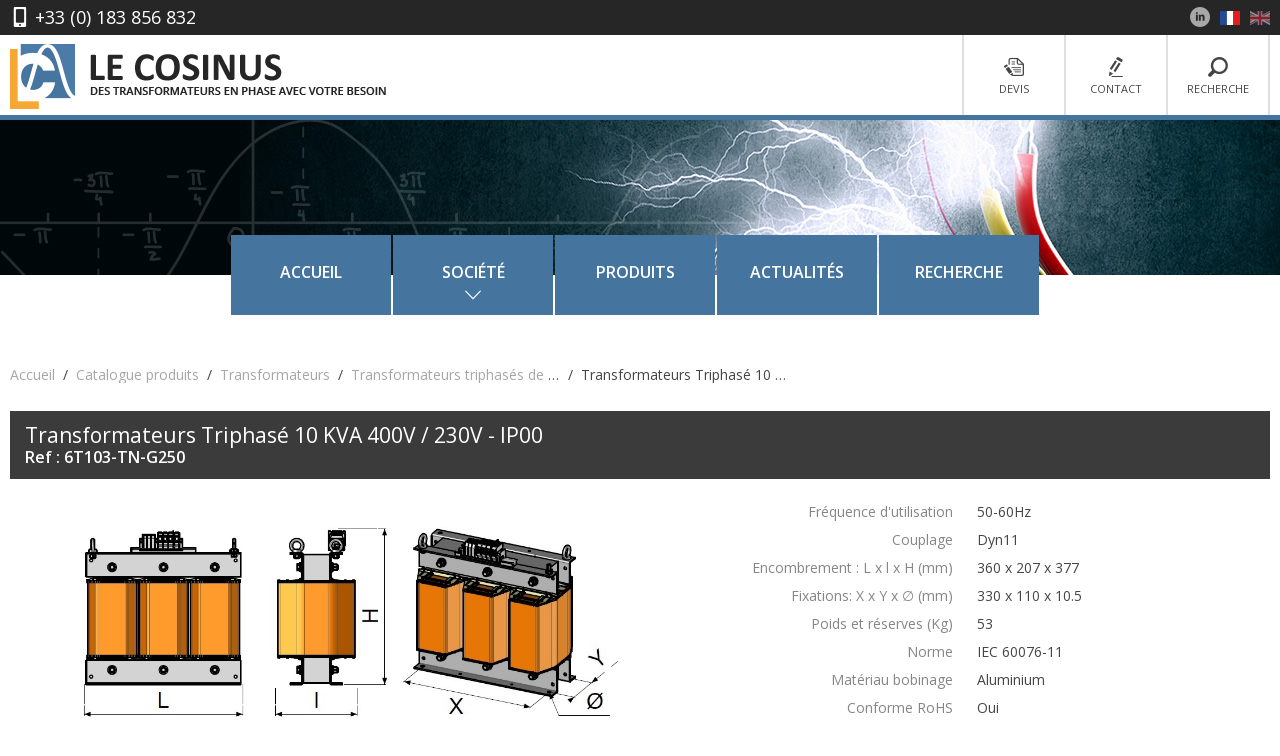

--- FILE ---
content_type: text/html; charset=UTF-8
request_url: https://www.lecosinus.fr/fr/catalog/products/6t103-tn-g250
body_size: 4554
content:

<!DOCTYPE html>
<!--[if lt IE 7]><html class="lt-ie9 lt-ie8 lt-ie7" lang="fr"> <![endif]-->
<!--[if IE 7]><html class="lt-ie9 lt-ie8" lang="fr"> <![endif]-->
<!--[if IE 8]><html class="lt-ie9" lang="fr"> <![endif]-->
<!--[if gt IE 8]><!--><html lang="fr"> <!--<![endif]-->
    <head>
        <meta charset="utf-8">
        <meta http-equiv="X-UA-Compatible" content="IE=edge,chrome=1">

        <meta name="Author" content="Dynamic creative" />
        <meta name="description" content="Le Cosinus des transformateurs en phase avec votre besoin" />
        <meta name="keywords" content="transformateur electrique, transformateur triphasé, transformateur monophasé, transformateur BT BT, transformateur type sec, autotransformateur, autotransformateur triphasé, autotransformateur monophasé, inductance, inductance électrique, inductance type sec, alimentation électrique, courant continu, self inductance, BT/BT." />
        <meta name="author" content="Le Cosinus" />
        <meta name="copyright" content="www.lecosinus.fr" />
        <meta name="viewport" content="initial-scale = 1.0,maximum-scale = 1.0" />
        <meta name="format-detection" content="telephone=no">
        <meta name="SKYPE_TOOLBAR" content="SKYPE_TOOLBAR_PARSER_COMPATIBLE" />

                                    <link rel="alternate" hreflang="fr" href="https://www.lecosinus.fr/fr/catalog/products/6t103-tn-g250">
                            <link rel="alternate" hreflang="en" href="https://www.lecosinus.fr/en/catalog/products/6t103-tn-g250">
                    
        
        <link rel="shortcut icon"  href="/build/images/favicon.ico" />
        <title>Transformateurs Triphasé 10 KVA 400V / 230V - IP00</title>

                    <link rel="stylesheet" href="/build/app.e5fc9b95.css">
        
        <link rel="preconnect" href="https://fonts.googleapis.com">
        <link rel="preconnect" href="https://fonts.gstatic.com" crossorigin>
        <link href="https://fonts.googleapis.com/css2?family=Open+Sans:wght@300;400;600;700&family=Roboto:wght@100&display=swap" rel="stylesheet" media="print" onload="this.onload=null;this.removeAttribute('media');">

        <!--[if IE]><script src="https://cdnjs.cloudflare.com/ajax/libs/html5shiv/3.7.3/html5shiv.min.js" integrity="sha512-UDJtJXfzfsiPPgnI5S1000FPLBHMhvzAMX15I+qG2E2OAzC9P1JzUwJOfnypXiOH7MRPaqzhPbBGDNNj7zBfoA==" crossorigin="anonymous" referrerpolicy="no-referrer"></script><![endif]-->

        <!-- Google Tag Manager -->
        <script>(function(w,d,s,l,i){w[l]=w[l]||[];w[l].push({'gtm.start':
                    new Date().getTime(),event:'gtm.js'});var f=d.getElementsByTagName(s)[0],
                j=d.createElement(s),dl=l!='dataLayer'?'&l='+l:'';j.async=true;j.src=
                'https://www.googletagmanager.com/gtm.js?id='+i+dl;f.parentNode.insertBefore(j,f);
            })(window,document,'script','dataLayer','GTM-NJC2MND');</script>
        <!-- End Google Tag Manager -->

                    <script src="/build/runtime.3ae0c58a.js" defer></script><script src="/build/623.c93ef818.js" defer></script><script src="/build/80.11f87317.js" defer></script><script src="/build/637.5d2828a5.js" defer></script><script src="/build/app.8f039136.js" defer></script>
        
                        <script type="application/ld+json">
            {
                "@context": "https://schema.org",
                "@type": "WebSite",
                "url": "https://www.lecosinus.fr/",
                "name": "Le Cosinus fabricant de transformateurs électriques et bobinages",
                "inLanguage": "fr-FR",
                "publisher": {
                    "@type": "Organization",
                    "url": "https://www.lecosinus.fr/",
                    "name": "Le Cosinus fabricant de transformateurs électriques et bobinages",
                    "description": "Le Cosinus des transformateurs en phase avec votre besoin"
                }
            }
            </script>
            <script type="application/ld+json">
            {
                "@context": "https://schema.org",
                "@type": "Organization",
                "sameAs" : ["https://www.linkedin.com/company/le-cosinus/"],
                "url": "https://www.lecosinus.fr/",
                "name": "Le Cosinus fabricant de transformateurs électriques et bobinages",
                "description": "Le Cosinus des transformateurs en phase avec votre besoin",
                "logo": {
                    "@type": "ImageObject",
                    "caption": "Le Cosinus",
                    "contentUrl": "https://www.lecosinus.fr/build/images/logo.png",
                    "inLanguage": "fr-FR"
                }
            }
            </script>
        
    <script type="application/ld+json">
         {
    "@context": "https://schema.org",
    "@type": "Product",
    "category": "Transformateurs / Transformateurs triphasés de puissance de type sec",
    "logo": {
        "@type": "ImageObject",
        "caption": "Le Cosinus 6T103-TN-G250",
        "contentUrl": "https://www.lecosinus.fr/images/products/PIC3-T8000-T100000.jpg"
    },
    "sku": "6T103-TN-G250",
    "name": "Transformateurs Triphasé 10 KVA 400V / 230V - IP00",
    "url": "https://www.lecosinus.fr/fr/catalog/products/6t103-tn-g250",
    "description": "Options: Prises de réglages, multi-tensions, Ecran Electrostatique, Courant d&#039;appel réduit, Basse consomation, Résistance aux harmoniques, silent bloc, roulettes, protections intégrées, isolation renforcée, Tropicalisation, classe II, transformateur Facteur K5, K7, K9), fréquences élevées, 

Options supplémentaires pour les version capotés: Peinture couleur spécifique, IP21 à IP55, Boitier rapporté avec protections intégrées, dimmentions sur mesure possible",
    "mainEntityOfPage": {
        "@type": "ItemPage",
        "url": "https://www.lecosinus.fr/fr/catalog/products/6t103-tn-g250",
        "name": "Transformateurs Triphasé 10 KVA 400V / 230V - IP00",
        "inLanguage": "fr-FR",
        "isPartOf": {
            "@type": "WebSite",
            "url": "https://www.lecosinus.fr/",
            "name": "Le Cosinus fabricant de transformateurs électriques et bobinages",
            "inLanguage": "fr-FR",
            "publisher": {
                "@type": "Organization",
                "sameAs" : ["https://www.linkedin.com/company/le-cosinus/"],
                "url": "https://www.lecosinus.fr/",
                "name": "Le Cosinus fabricant de transformateurs électriques et bobinages",
                "logo": {
                    "@type": "ImageObject",
                    "caption": "Le Cosinus",
                    "contentUrl": "https://www.lecosinus.fr/build/images/logo.png",
                    "inLanguage": "fr-FR"
                }
            }
        }
    }
}

     </script>
    </head>
    <body>
        <!-- Google Tag Manager (noscript) -->
        <noscript><iframe src=https://www.googletagmanager.com/ns.html?id=GTM-NJC2MND
                          height="0" width="0" style="display:none;visibility:hidden"></iframe></noscript>
        <!-- End Google Tag Manager (noscript) -->
        
                    <header class="header">
                <div id="head-top">
                    <div class="container clearfix">
                        <div class="left">
                            <p><i class="icon-tel-2"></i><a href="tel:+33183856832">+33 (0) 183 856 832</a></p>
                        </div>
                        <div class="right">
                            <a href="https://www.linkedin.com/company/le-cosinus" target="_blank" rel="noopener"><i class="icon-linkedin"></i></a>
                                                                                                                                        <a href="/fr/catalog/products/6t103-tn-g250" class="lang active"><img src="/build/images/fr.png" alt=""></a>
                                                                            <a href="/en/catalog/products/6t103-tn-g250" class="lang "><img src="/build/images/en.png" alt=""></a>
                                                                                                                        </div>
                    </div>
                </div>
                <div id="head-bot">
                    <div class="container clearfix">
                        <div class="left" style="padding-top: 9px">
                            <a href="/fr/">
                                <img src="/build/images/logo.png" class="img-responsive" alt="">
                            </a>
                        </div>
                        <div class="right">
                            <ul class="clearfix">
                                <li><a href="/fr/quote/"><i class="icon-doc"></i>Devis</a></li>
                                <li><a href="/fr/contact/"><i class="icon-crayon"></i>Contact</a></li>
                                <li><a href="/fr/catalog/search"><i class="icon-loupe"></i>Recherche</a></li>
                            </ul>
                        </div>
                        <div class="btresp">
                            <span class="lines"></span>
                        </div>
                    </div>
                </div>

                <div class="bandeau"></div>
                                    <nav id="navigation">
                        <div class="clearfix">
                            <ul>
                                <li><a href="/">Accueil</a></li>
                                <li><a href="" class="no-select">Société<i class="icon-fleche-bot"></i></a>
                                    <ul>
                                        <li><a href="/fr/company/assets">Les atouts</a></li>
                                        <li><a href="/fr/company/about">Présentation</a></li>
                                    </ul>
                                </li>
                                <li><a href="/fr/catalog/">Produits</a></li>
                                <li><a href="/fr/blog">Actualités</a></li>
                                <li><a href="/fr/catalog/search">Recherche</a></li>
                            </ul>
                        </div>
                    </nav>
                            </header>
        
            
    <section id="page-detail-produit" data-product-ref="6T103-TN-G250">
        <div class="container">
                
    <nav aria-label="breadcrumb">
        <ol class="breadcrumb">                                                    
                <li class="breadcrumb-item"><a href="https://www.lecosinus.fr/fr/">Accueil</a></li>                                                    
                <li class="breadcrumb-item"><a href="https://www.lecosinus.fr/fr/catalog/">Catalogue produits</a></li>                                                    
                <li class="breadcrumb-item"><a href="https://www.lecosinus.fr/fr/catalog/category/transformateurs">Transformateurs</a></li>                                                    
                <li class="breadcrumb-item"><a href="https://www.lecosinus.fr/fr/catalog/category/transformateurs-triphases-de-puissance-de-type-sec">Transformateurs triphasés de puissance de type sec</a></li>                
                <li class="breadcrumb-item active" aria-current="page">Transformateurs Triphasé 10 KVA 400V / 230V - IP00</li></ol>
    </nav>

    <script type="application/ld+json">{"@context":"https:\/\/schema.org","@type":"BreadcrumbList","itemListElement":[{"@type":"ListItem","position":1,"name":"Accueil","item":"https:\/\/www.lecosinus.fr\/fr\/"},{"@type":"ListItem","position":2,"name":"Catalogue&#x20;produits","item":"https:\/\/www.lecosinus.fr\/fr\/catalog\/"},{"@type":"ListItem","position":3,"name":"Transformateurs","item":"https:\/\/www.lecosinus.fr\/fr\/catalog\/category\/transformateurs"},{"@type":"ListItem","position":4,"name":"Transformateurs&#x20;triphas&#x00E9;s&#x20;de&#x20;puissance&#x20;de&#x20;type&#x20;sec","item":"https:\/\/www.lecosinus.fr\/fr\/catalog\/category\/transformateurs-triphases-de-puissance-de-type-sec"},{"@type":"ListItem","position":5,"name":"Transformateurs&#x20;Triphas&#x00E9;&#x20;10&#x20;KVA&#x20;400V&#x20;&#x2F;&#x20;230V&#x20;-&#x20;IP00"}]}</script>


            <div class="t_left clearfix pdf-only" style="margin-bottom: 10px">
                <img src="/build/images/logo.png" class="img-responsive" alt="">
            </div>
            <div id="titre-detail-produit" class="t_left clearfix">
                <div class="left">
                    <h1>Transformateurs Triphasé 10 KVA 400V / 230V - IP00</h1>
                    <p>Ref : 6T103-TN-G250</p>
                </div>
            </div>
        </div>
        <div class="content-detail-produit blanc">
            <div class="container">
                <div class="row_20">
                    <div class="grid_50 t_left">
                        <img src="/images/products/PIC3-T8000-T100000.jpg" alt="6T103-TN-G250">
                        <div class="picto-produit t_center">
                                                            <img src="/images/products/Logo_norme_IEC 60076-11.jpg" alt="">
                                                                                        <img src="/images/products/ce.png" alt="">
                                                                                                                    <img src="/images/products/Logo_norme_LC180-E359565.jpg" alt="">
                                                    </div>
                        <div class="clearfix">
                            <p class="t_center">*Les dimensions sont exprimées en millimètres, la masse en kilogramme et les réserves représentent l’espace de ventilation à conserver autour du produit pour une bonne dissipation thermique. Le schéma n’est pas contractuel.</p>
                        </div>
                        <div class="download-produit t_left">
                            <div>
                                                                <a href="/fr/catalog/products/6t103-tn-g250/pdf" id=""><i class="icon-pdf-2"></i><span>Télécharger la fiche</span></a>
                            </div>
                            <a href="/fr/quote/?reference=6T103-TN-G250" class="btn-produit btn-devis"><i class="icon-doc"></i><span>Obtenir un devis</span></a>
                        </div>
                                                    <ul id="remarques-et-options">
                                <li>
                                    <p class="orange">Remarques et options</p>
                                    <p><p>Options: Prises de réglages, multi-tensions, Ecran Electrostatique, Courant d'appel réduit, Basse consomation, Résistance aux harmoniques, silent bloc, roulettes, protections intégrées, isolation renforcée, Tropicalisation, classe II, transformateur Facteur K5, K7, K9), fréquences élevées, </p>
<p>Options supplémentaires pour les version capotés: Peinture couleur spécifique, IP21 à IP55, Boitier rapporté avec protections intégrées, dimmentions sur mesure possible</p></p>
                                </li>
                            </ul>
                                            </div>
                    <div class="grid_50">
                        <ul>
                                                                                                <li>
                                        <p>Fréquence d&#039;utilisation</p>
                                        <p>50-60Hz</p>
                                    </li>
                                                                                                                                <li>
                                        <p>Couplage</p>
                                        <p>Dyn11</p>
                                    </li>
                                                                                                                                <li>
                                        <p>Encombrement : L x l x H (mm)</p>
                                        <p>360 x 207 x 377</p>
                                    </li>
                                                                                                                                <li>
                                        <p>Fixations: X x Y x ∅ (mm)</p>
                                        <p>330 x 110 x 10.5</p>
                                    </li>
                                                                                                                                <li>
                                        <p>Poids et réserves (Kg)</p>
                                        <p>53</p>
                                    </li>
                                                                                                                                <li>
                                        <p>Norme</p>
                                        <p>IEC 60076-11</p>
                                    </li>
                                                                                                                                <li>
                                        <p>Matériau bobinage</p>
                                        <p>Aluminium</p>
                                    </li>
                                                                                                                                <li>
                                        <p>Conforme RoHS</p>
                                        <p>Oui</p>
                                    </li>
                                                                                                                                <li>
                                        <p>Classe d&#039;échauffement</p>
                                        <p>Classe H</p>
                                    </li>
                                                                                                                                <li>
                                        <p>Anneaux de levage</p>
                                        <p>Oui</p>
                                    </li>
                                                                                                                                <li>
                                        <p>Protection Electrique Préconisée(s) Entrée / Sortie</p>
                                        <p>DJ D - 25A / DJ C - 25A</p>
                                    </li>
                                                                                                                                <li>
                                        <p>Dielectrique Entré / Sortie et active / masse</p>
                                        <p>3000V / 3000V</p>
                                    </li>
                                                                                                                                <li>
                                        <p>Classe d&#039;isolation</p>
                                        <p>I</p>
                                    </li>
                                                                                                                                <li>
                                        <p>Refroidissement</p>
                                        <p>Air Naturel</p>
                                    </li>
                                                                                                                        <li>
                                    <p>Indice IP</p>
                                    <p>IP00</p>
                                </li>
                                                    </ul>
                    </div>
                </div>
            </div>
        </div>
        <div class="container pdf-only">
            <p>Constructions Électriques LE COSINUS, 7, avenue Henri Beaudelet 77330 Ozoir la Ferrière FRANCE</p>
            <p>Téléphone : +33 164 404 201 - Email : lecosinus@lecosinus.fr - Web: www.lecosinus.fr</p>
        </div>
    </section>

    <div class="gris">
        <div class="bloc-link">
            <a href="/fr/contact/" class="link"><i class="icon-email"></i><span>Nous contacter pour tout renseignement technique sur des produits speciaux</span></a>
            <a href="/fr/quote/" class="link"><i class="icon-doc"></i><span>Obtenir un devis pour des produits spéciaux</span></a>
        </div>
    </div>

        <footer>
            <div class="footer-top container clearfix">
                <div class="bloc-25">
                    <p class="t-footer">Le Cosinus</p>
                    <ul>
                        <li><a href="/">Accueil</a></li>
                        <li><a href="/fr/company/about">Société</a>
                            <ul>
                                <li><a href="/fr/company/assets">Les atouts</a></li>
                                <li><a href="/fr/company/about">Présentation</a></li>
                            </ul>
                        </li>
                        <li><a href="/fr/catalog/search">Produits</a>
                            <ul>
                                                                                                    <li><a href="/fr/catalog/category/transformateurs" title="Transformateurs">Transformateurs</a></li>
                                                                    <li><a href="/fr/catalog/category/autotransformateurs" title="Autotransformateurs">Autotransformateurs</a></li>
                                                                    <li><a href="/fr/catalog/category/inductances" title="Inductances">Inductances</a></li>
                                                                    <li><a href="/fr/catalog/category/alimentations-courant-continue" title="Alimentations Courant Continue">Alimentations Courant Continue</a></li>
                                                                    <li><a href="/fr/catalog/category/bobinages" title="Bobinages">Bobinages</a></li>
                                                                    <li><a href="/fr/catalog/category/convertisseurs" title="Convertisseurs">Convertisseurs</a></li>
                                                                    <li><a href="/fr/catalog/category/transformateurs-haute-tension" title="Transformateurs Haute tension">Transformateurs Haute tension</a></li>
                                                            </ul>
                        </li>
                        <li><a href="/fr/">Actualités</a></li>
                        <li><a href="/fr/contact/">Contact</a></li>
                    </ul>
                </div>
                <div class="bloc-25">
                    <p class="t-footer">Coordonnées</p>
                    <p>
                        LE COSINUS<br/>
                        7, avenue Henri Beaudelet<br/>
                        77330 Ozoir la Ferrière<br/>
                        FRANCE
                    </p>
                    <p class="blue p10t"><i class="icon-tel"></i><a class="blue" href="tel:+33164404201">+33 (0) 164 404 201</a></p>
                    <p class="blue p10t"><i class="icon-fax"></i>+33 (0) 164 404 179</p>
                    <p class="p10t"><i class="icon-email"></i><a href="mailto:lecosinus@lecosinus.fr">lecosinus@lecosinus.fr</a></p>
                </div>
                <div class="bloc-25">
                    <p class="t-footer">Horaires d&#039;ouverture</p>
                    <div>
                        <p class="t2-footer">Bureau</p>
                        <p>Du lundi au vendredi <span>8h00 à 18h00</span></p>
                    </div>
                    <div>
                        <p class="t2-footer">Livraisons</p>
                        <p>Lundi et mardi <span class="blue">8h15 à 12h15 - 13h30 à 16h30</span>Mercredi et jeudi<span class="blue">8h15 à 12h15 - 13h30 à 16h00</span>Vendredi<span class="blue">8h15 à 12h00</span></p>
                    </div>
                </div>
                <div class="bloc-25">
                    <p class="t-footer">Liens utiles</p>
                    <a href="/fr/catalog/search"><i class="icon-loupe"></i><span>Rechercher</span></a>
                    <a href="/fr/quote/"><i class="icon-doc"></i><span>Obtenir un devis</span></a>
                </div>
            </div>
            <div class="footer-bottom">
                <div class="container clearfix">
                    <div id="scrollTop"><i class="icon-fleche-bot"></i></div>
                    <div class="left">
                        <p>© 2026 LE COSINUS. Tous droits réservés&nbsp;</p>
                        <a href="/documents/terms.pdf">CGV</a>
                        <a href="/fr/legal">Mentions légales</a>
                    </div>
                    <div class="right">
                        <a href="https://www.linkedin.com/company/le-cosinus" target="_blank"><i class="icon-linkedin"></i></a>
                    </div>
                </div>
            </div>
        </footer>

        <div class="site-cache" id="site-cache"></div>
    </body>
</html>


--- FILE ---
content_type: text/css
request_url: https://www.lecosinus.fr/build/app.e5fc9b95.css
body_size: 9242
content:
html{font-size:100%}body,html{height:100%}body{background:#fff;color:#454545;font-size:14px;line-height:1.2;margin:0;overflow-x:hidden;padding:0}body,button{font-family:Open Sans,sans-serif}article,aside,dialog,figcaption,figure,footer,header,hgroup,nav,section,time{display:block}h1,h2,h3,h4,h5,h6{font-weight:400;margin:0;outline:none;padding:0;vertical-align:baseline}a{color:#a7a7a7;text-decoration:none}a img{border:0}a:active img,a:focus img,a:hover img,button:hover{opacity:.9}:focus{outline:none}ol,ul{list-style:none;padding:0}ol,p,ul{margin:0}button,input[type=button],input[type=reset],input[type=submit],label{cursor:pointer}button,input,select,textarea{font-size:100%;margin:0;vertical-align:baseline}code,kbd,pre,samp{font-family:monospace,sans-serif}blockquote,code,embed,img,object,pre,table,td,textarea,video{max-width:100%}code,pre,samp,table,td,textarea{word-wrap:break-word}abbr[title]{border-bottom:1px solid #555;cursor:help}table{border-spacing:0;table-layout:fixed}caption,th{text-align:left}img{margin:0}button::-moz-focus-inner{border:0;padding:0}.clear{clear:both}.t_center{text-align:center}.t_right{text-align:right}.t_left{text-align:left!important}.t_just{text-align:justify}::-webkit-input-placeholder{color:#b1b1b1}::-moz-placeholder{color:#b1b1b1;opacity:1}:-ms-input-placeholder{color:#b1b1b1}:-moz-placeholder{color:#b1b1b1;opacity:1}.clearfix:after,.clearfix:before{content:" ";display:table}.clearfix:after{clear:both}*,:after,:before{-webkit-box-sizing:border-box;-moz-box-sizing:border-box;box-sizing:border-box}b,strong{font-weight:700}input,textarea{-webkit-appearance:none;-webkit-border-radius:0}select{padding:5px}.post-content>p{margin-bottom:1.5em}@font-face{font-family:picto-font;font-style:normal;font-weight:400;src:url(/build/fonts/picto-font.463fb544.eot);src:url(/build/fonts/picto-font.463fb544.eot?#iefix) format("embedded-opentype"),url(/build/fonts/picto-font.a5843184.woff) format("woff"),url(/build/fonts/picto-font.3e802b57.ttf) format("truetype"),url(/build/images/picto-font.svg#picto-font) format("svg")}@font-face{font-family:bebas_neue;font-style:normal;font-weight:400;src:url(/build/fonts/bebasneue-webfont.593e056d.eot);src:url(/build/fonts/bebasneue-webfont.593e056d.eot?#iefix) format("embedded-opentype"),url(/build/fonts/bebasneue-webfont.ce5d0cab.woff2) format("woff2"),url(/build/fonts/bebasneue-webfont.044d38b5.woff) format("woff"),url(/build/fonts/bebasneue-webfont.fb28da7d.ttf) format("truetype"),url(/build/images/bebasneue-webfont.svg#bebas_neueregular) format("svg")}[data-icon]:before{content:attr(data-icon)}[class*=" icon-"]:before,[class^=icon-]:before,[data-icon]:before{speak:none;-webkit-font-smoothing:antialiased;-moz-osx-font-smoothing:grayscale;font-family:picto-font!important;font-style:normal!important;font-variant:normal!important;font-weight:400!important;line-height:1;text-transform:none!important}.icon-email:before{content:"\62"}.icon-crayon:before{content:"\63"}.icon-doc:before{content:"\64"}.icon-facebook:before{content:"\65"}.icon-fax:before{content:"\66"}.icon-pdf:before{content:"\67"}.icon-twitter:before{content:"\68"}.icon-fleche-droite:before{content:"\69"}.icon-fleche-gauche:before{content:"\6a"}.icon-tel:before{content:"\6b"}.icon-tel-2:before{content:"\6c"}.icon-loupe:before{content:"\6d"}.icon-fleche-bot:before{content:"\6e"}.icon-fleche-noir:before{content:"\6f"}.icon-pdf-2:before{content:"\70"}.icon-linkedin:before{content:"\71"}.icon-cube:before{content:"\72"}.bx-wrapper{*zoom:1;margin:0 auto 60px;padding:0;position:relative}.bx-wrapper img{display:block;max-width:100%}.bx-wrapper .bx-viewport{background:#fff;border:5px solid #fff;-moz-box-shadow:0 0 5px #ccc;-webkit-box-shadow:0 0 5px #ccc;box-shadow:0 0 5px #ccc;left:-5px;-webkit-transform:translatez(0);-moz-transform:translatez(0);-ms-transform:translatez(0);-o-transform:translatez(0);transform:translatez(0)}.bx-wrapper .bx-controls-auto,.bx-wrapper .bx-pager{bottom:-30px;position:absolute;width:100%}.bx-wrapper .bx-loading{background:url(/build/images/bx_loader.gif) 50% no-repeat #fff;height:100%;left:0;min-height:50px;position:absolute;top:0;width:100%;z-index:2000}.bx-wrapper .bx-pager{color:#666;font-family:Arial;font-size:.85em;font-weight:700;padding-top:20px;text-align:center}.bx-wrapper .bx-controls-auto .bx-controls-auto-item,.bx-wrapper .bx-pager .bx-pager-item{*zoom:1;display:inline-block;*display:inline}.bx-wrapper .bx-pager.bx-default-pager a{background:#666;-moz-border-radius:5px;-webkit-border-radius:5px;border-radius:5px;display:block;height:10px;margin:0 5px;outline:0;text-indent:-9999px;width:10px}.bx-wrapper .bx-pager.bx-default-pager a.active,.bx-wrapper .bx-pager.bx-default-pager a:hover{background:#000}.bx-wrapper .bx-prev{background:url(/build/images/controls.png) no-repeat 0 -32px;left:10px}.bx-wrapper .bx-next{background:url(/build/images/controls.png) no-repeat -43px -32px;right:10px}.bx-wrapper .bx-prev:hover{background-position:0 0}.bx-wrapper .bx-next:hover{background-position:-43px 0}.bx-wrapper .bx-controls-direction a{height:32px;margin-top:-16px;outline:0;position:absolute;text-indent:-9999px;top:50%;width:32px;z-index:9999}.bx-wrapper .bx-controls-direction a.disabled{display:none}.bx-wrapper .bx-controls-auto{text-align:center}.bx-wrapper .bx-controls-auto .bx-start{background:url(/build/images/controls.png) -86px -11px no-repeat;display:block;height:11px;margin:0 3px;outline:0;text-indent:-9999px;width:10px}.bx-wrapper .bx-controls-auto .bx-start.active,.bx-wrapper .bx-controls-auto .bx-start:hover{background-position:-86px 0}.bx-wrapper .bx-controls-auto .bx-stop{background:url(/build/images/controls.png) -86px -44px no-repeat;display:block;height:11px;margin:0 3px;outline:0;text-indent:-9999px;width:9px}.bx-wrapper .bx-controls-auto .bx-stop.active,.bx-wrapper .bx-controls-auto .bx-stop:hover{background-position:-86px -33px}.bx-wrapper .bx-controls.bx-has-controls-auto.bx-has-pager .bx-pager{text-align:left;width:80%}.bx-wrapper .bx-controls.bx-has-controls-auto.bx-has-pager .bx-controls-auto{right:0;width:35px}.bx-wrapper .bx-caption{background:#666\9;background:rgba(80,80,80,.75);bottom:0;left:0;position:absolute;width:100%}.bx-wrapper .bx-caption span{color:#fff;display:block;font-family:Arial;font-size:.85em;padding:10px}.selectboxit-container{display:inline-block;margin-bottom:0;max-width:210px;position:relative;vertical-align:middle;width:100%}.selectboxit-container *{-webkit-touch-callout:none;color:#a2a2a2;outline:none;-webkit-user-select:none;-khtml-user-select:none;-moz-user-select:-moz-none;-ms-user-select:none;-o-user-select:none;user-select:none;white-space:nowrap}.selectboxit-container .selectboxit{border:1px solid #9a9a9a;border-radius:0;cursor:pointer;display:block;margin:0;overflow:hidden;padding:0;position:relative;width:100%}.selectboxit-container .selectboxit-options a,.selectboxit-container span{color:#a2a2a2;display:block;height:30px;line-height:30px}.selectboxit-container .selectboxit-options{max-height:240px}.selectboxit-container .selectboxit:focus{outline:0}.selectboxit-options .selectboxit-disabled,.selectboxit.selectboxit-disabled{-webkit-box-shadow:none;-moz-box-shadow:none;box-shadow:none;cursor:default;filter:alpha(opacity=65);opacity:.65}.selectboxit-text{color:#2e2e2e;float:left;overflow:hidden;padding-left:5px;text-overflow:ellipsis}.selectboxit .selectboxit-option-icon-container{margin-left:5px}.selectboxit-container .selectboxit-options{border-radius:0;-webkit-box-shadow:none;-moz-box-shadow:none;box-shadow:none;-moz-box-sizing:border-box;box-sizing:border-box;cursor:pointer;display:none;list-style:none;margin:0;min-width:100%;overflow-x:hidden;overflow-y:auto;padding:0;position:absolute;text-align:left;width:100%;z-index:9999999999999}.selectboxit-option .selectboxit-option-anchor{padding:0 2px}.selectboxit-option .selectboxit-option-anchor:hover{text-decoration:none}.selectboxit-optgroup-header,.selectboxit-option{list-style-type:none;margin:0;text-indent:5px}.selectboxit-optgroup-header+.selectboxit-option-first,.selectboxit-option-first{border-top-left-radius:0;border-top-right-radius:0}.selectboxit-option-last{border-bottom-left-radius:0;border-bottom-right-radius:0}.selectboxit-optgroup-header{font-weight:700}.selectboxit-optgroup-header:hover{cursor:default}.selectboxit-arrow-container{background:#f7a833;position:absolute;right:0;width:30px}.selectboxit .selectboxit-arrow-container .selectboxit-arrow{color:#fff;font-size:14px;left:8px;margin:0 auto;position:absolute;right:0;top:2px}.selectboxit .selectboxit-arrow-container .selectboxit-arrow.ui-icon{top:30%}.selectboxit-option-icon-container{float:left}.selectboxit-container .selectboxit-option-icon{margin:0;padding:0;vertical-align:middle}.selectboxit-option-icon-url{background-position:50%;background-repeat:no-repeat;background-size:18px 18px;float:left;height:100%;width:18px}.selectboxit-rendering{zoom:1!important;display:inline-block!important;*display:inline!important;left:-9999px!important;position:absolute!important;top:-9999px!important;visibility:visible!important}.jqueryui .ui-icon{background-color:inherit}.jqueryui .ui-icon-triangle-1-s{background-position:-64px -16px}.selectboxit-btn{background-color:#fff}.selectboxit-btn.selectboxit-enabled:active,.selectboxit-btn.selectboxit-enabled:focus,.selectboxit-btn.selectboxit-enabled:hover{background-color:#e6e6e6;color:#333}.selectboxit-btn.selectboxit-enabled:focus,.selectboxit-btn.selectboxit-enabled:hover{background-position:0 -15px;color:#333;text-decoration:none}.selectboxit-default-arrow{border-left:4px solid transparent;border-right:4px solid transparent;border-top:4px solid #000;height:0;width:0}.selectboxit-list{background-color:#fff;border:1px solid #ccc;border:1px solid rgba(0,0,0,.2);-webkit-box-shadow:0 5px 10px rgba(0,0,0,.2);-moz-box-shadow:0 5px 10px rgba(0,0,0,.2);box-shadow:0 5px 10px rgba(0,0,0,.2)}.selectboxit-list .selectboxit-option-anchor{color:#333}.selectboxit-list>.selectboxit-focus>.selectboxit-option-anchor{background-color:#0081c2;background-image:-moz-linear-gradient(top,#08c,#0077b3);background-image:-webkit-gradient(linear,0 0,0 100%,from(#08c),to(#0077b3));background-image:-webkit-linear-gradient(top,#08c,#0077b3);background-image:-o-linear-gradient(top,#08c,#0077b3);background-image:linear-gradient(180deg,#08c,#0077b3);background-repeat:repeat-x;color:#fff}.selectboxit-list>.selectboxit-disabled>.selectboxit-option-anchor{color:#999}.container{margin:0 auto;max-width:1280px;overflow:hidden;position:relative;text-align:center;width:100%}.row_20{margin-left:-20px;margin-right:-20px}.row_40{margin-left:-40px;margin-right:-40px}.left{float:left}.right{float:right}.blue{color:#5d8eba}.orange,.orange:visited{color:#f7a833!important}.blue-dark{color:#45749e}.noir{background:#000}.gris{background:#f1f1f1}.blanc{background:#fff}.blanc,.gris{padding:25px 0}.grid_20,.grid_25,.grid_33,.grid_40,.grid_45,.grid_50,.grid_55,.grid_60,.grid_66,.grid_75,.grid_100{display:inline;float:left;position:relative}.grid_100{padding:0 20px;width:100%}.grid_75{width:75%}.grid_66{padding:0 20px;width:66.666666%}.grid_60{padding:0 20px;width:60%}.grid_55{padding:0 20px;width:55%}.grid_50{padding:0 20px;width:50%}.grid_45{padding:0 20px;width:45%}.grid_40{padding:0 20px;width:40%}.grid_33{padding:0 20px;width:33.333333%}.grid_25{padding:0 20px;width:25%}.grid_20{padding:0 20px;width:20%}.p5{padding-bottom:5px!important}.p10{padding-bottom:10px!important}.pl20{padding-left:20px!important}.pt20{padding-top:20px}.pt30{padding-top:30px}.m50{margin-bottom:50px}.m-80{margin-top:-80px}.link{border:1px solid #a7a7a7;border-radius:5px;color:#a7a7a7;font-size:14px;margin:15px 0;padding:10px 15px;position:relative;text-align:left;text-transform:uppercase}.link,.link span{display:inline-block}.link span{margin-left:35px;vertical-align:middle}.link i{font-size:20px;height:20px;margin-top:-10px;position:absolute;top:50%}.link:hover{opacity:.7}.bloc-link .link{display:block;margin:15px auto;max-width:670px;padding:15px}.bloc-link .link i{font-size:23px;margin-top:-12px}.form-ref input{border:1px solid #9a9a9a;float:left;height:40px;line-height:40px;max-width:230px;padding-left:15px;width:calc(100% - 40px)}.form-ref button{background:#f7a833;border:none;float:left;height:40px;width:40px}.form-ref button i{color:#fff;font-size:20px;height:20px;line-height:50px}.form-ref button i:before{display:block}.orange-list{color:#f7a833;font-size:16px;list-style:disc;padding-left:1.2em}.orange-list li:first-child{padding-top:0}.orange-list li{padding-top:15px}.orange-list p{color:#4c4d4d;font-size:14px}#page-erreur{min-height:800px}#page-erreur #txt-erreur{margin-top:-10%;padding-bottom:40px}#page-erreur p{color:#fff}#page-erreur p:first-child{font-size:24px;font-weight:600;padding-bottom:10px;text-transform:uppercase}#page-erreur a{border:1px solid #fff;border-radius:5px;color:#fff;display:block;margin:20px auto 0;max-width:200px;padding:10px;position:relative}.img-responsive{height:auto;max-width:100%}.header{margin-bottom:80px;overflow:hidden;width:100%}.header #head-top{background:#262626;color:#fff;font-size:18px;height:35px;line-height:35px}.header #head-top .left a{color:#fff}.header #head-top .left p{vertical-align:middle}.header #head-top .left i{font-size:20px;padding-right:5px;vertical-align:middle}.header #head-top .right a{display:inline-block;font-size:15px;padding-left:5px;text-transform:uppercase;vertical-align:middle}.header #head-top .right i{font-size:20px;vertical-align:middle}.header #head-top .right a:hover i{color:#fff}.header #head-top .right .lang{opacity:.5}.header #head-top .right .lang.active{opacity:1}.header #head-bot{border-bottom:5px solid #45749e}.header #head-bot h1{padding-top:9px}.header #head-bot ul{border-right:2px solid #dfdfdf;max-width:410px}.header #head-bot ul>li{border-left:2px solid #dfdfdf;float:left}.header #head-bot ul>li a{color:#454545;display:block;font-size:11px;height:80px;padding-top:22px;text-transform:uppercase;vertical-align:top;width:100px}.header #head-bot ul>li a:hover{background:#dfdfdf}.header #head-bot ul>li a i{display:block;font-size:20px}#navigation{display:block;height:80px;margin:-40px auto 60px;position:absolute;transition:all .3s ease 0s;width:100%;z-index:40000}#navigation div{text-align:center}#navigation div>ul{margin:0 auto;max-width:820px}#navigation div>ul>li{background:#45749e;float:left;margin:0 1px;transition:all .5s linear;vertical-align:top}#navigation div>ul>li>a{display:block;height:80px;padding-top:28px;width:160px}.no-select{cursor:default;pointer-events:none}#navigation div>ul>li>a:hover{background:#f7a833;transition:all .3s ease 0s}#navigation div>ul>li a{color:#fff;font-size:16px;font-weight:600;text-transform:uppercase}#navigation div>ul>li>a i{display:block;font-weight:300;margin-top:5px}#navigation div>ul>li>ul{display:none;overflow:hidden;position:relative}#navigation div>ul>li>ul>li{background:#f7a833;width:100%}#navigation div>ul>li>ul>li>a{color:#ffe5bf;display:block;font-size:14px;line-height:35px}#navigation div>ul>li>ul>li>a:hover{color:#fff}#navigation div>ul>li.active{background:#f7a833}.btresp{cursor:pointer;display:none;height:40px;padding:8px 5px;position:absolute;right:10px;top:0;transition:all .3s ease 0s;width:30px;z-index:35000}.lines{position:relative}.lines,.lines:after,.lines:before{background-color:#45749e;border-radius:2px;display:inline-block;height:4px;transition:all .3s ease 0s;width:25px}.lines:after,.lines:before{content:"";left:0;position:absolute;transform-origin:15px center 0}.lines:before{top:8px}.lines:after{top:-8px}.sb-active .lines{background:transparent}.sb-active .lines:after,.sb-active .lines:before{top:0;-webkit-transform-origin:50% 50%;transform-origin:50% 50%;width:30px}.sb-active .lines:before{-webkit-transform:rotate(45deg);transform:rotate(45deg)}.sb-active .lines:after{-webkit-transform:rotate(-45deg);transform:rotate(-45deg)}.with--sidebar .site-cache{background-color:rgba(0,0,0,.6);bottom:0;left:0;position:fixed;right:0;top:0;z-index:30000}#slider-home.unvisible{visibility:hidden}#slider-home .slide{background-size:cover;height:425px;overflow:hidden;position:relative}.bx-wrapper{margin:0 auto}.bx-wrapper .bx-viewport{border:none;box-shadow:none;left:0}.bx-wrapper .bx-pager.bx-default-pager a{background:#fff;border-radius:10px;height:20px;width:20px}.bx-wrapper .bx-pager.bx-default-pager a:hover{background:#ececec}.bx-wrapper .bx-pager.bx-default-pager a.active{background:#f7a833}.bx-wrapper .bx-pager{bottom:60px;padding-top:0}#slider-home .slide .container{padding-top:3%}#slider-home .slide h3{color:#fff;font-family:bebas_neue,sans-serif;font-size:60px;line-height:60px;padding-left:60px;text-align:left;text-transform:uppercase}#slider-home .slide h3 span{color:#f7a833;display:block}#slider-home .slide p{color:#fff;font-size:25px;padding-left:60px;text-align:left}#mini-slider{float:left;width:480px}#mini-slider .bx-wrapper .bx-pager{bottom:12px}#mini-slider .slide{background-size:cover;height:320px;padding:25px 50px;position:relative}#mini-slider .slide p:first-child{color:#de9118;font-size:22px;font-weight:600;line-height:22px}#mini-slider .slide p:nth-child(2){color:#fff;font-size:16px}#mini-slider .slide img{margin:15px auto 0}#home-product{background:#f1f1f1;float:left;height:320px;padding:20px;width:calc(100% - 480px)}#home-product>div{float:left;vertical-align:top}#home-product>div:first-child{background:#fff;height:280px;max-width:calc(100% - 360px);min-width:320px;position:relative;text-align:center;width:100%}#home-product>div:first-child li{display:none;height:100%;left:0;position:absolute;text-align:center;top:0;width:100%;z-index:1000}#home-product>div:first-child li img{height:100%;width:auto}#home-product>div:first-child li span{background:#f7a833;bottom:20px;color:#fff;left:0;line-height:40px;margin:0 auto;position:absolute;right:0;text-transform:uppercase;width:160px}#home-product>div:nth-child(2){height:100%;position:relative;text-align:left;width:360px;z-index:20000}#home-product>div:nth-child(2) p{padding:0 30px 0 20px}#home-product>div:nth-child(2) p span{font-size:20px;font-weight:700}#home-product>div:nth-child(2) ul:not(.list-group){margin:10px 0 8px -20px}#home-product>div:nth-child(2) ul:not(.list-group) li{cursor:pointer;display:block;height:28px;margin-bottom:1px;margin-left:20px;overflow:hidden;vertical-align:middle}#home-product>div:nth-child(2) ul:not(.list-group) li span{display:inline-block;font-size:16px;font-weight:600;line-height:30px;padding-left:25px;text-transform:uppercase;vertical-align:top;width:100%}#home-product>div:nth-child(2) ul:not(.list-group) li i{display:inline-block;height:0;width:0}#home-product>div:nth-child(2) ul:not(.list-group) li:hover span{background:#86a6c2;color:#fff}#home-product>div:nth-child(2) ul:not(.list-group) li:hover i.arrow-left{border-color:transparent #86a6c2;border-style:solid;border-width:15px 16px 15px 0;cursor:pointer;margin-left:-20px}#home-product>div:nth-child(2) ul:not(.list-group) li.active span{background:#45749e;color:#fff}#home-product>div:nth-child(2) ul:not(.list-group) li.active i.arrow-left{border-color:transparent #45749e;border-style:solid;border-width:15px 16px 15px 0;cursor:pointer;margin-left:-20px}#home-product>div:nth-child(2) .form-ref{padding-left:20px}#home-product .form-ref{font-size:16px;margin-bottom:0;max-width:100%;width:100%}#home-product .form-ref input{border:none;height:50px;line-height:50px;max-width:100%;width:calc(100% - 50px)}#home-product .form-ref button{height:50px;width:50px}#home-contact{background:url(/build/images/bg_contact.jpg) no-repeat 50%;background-size:cover;padding:75px 0 90px;position:relative}#home-contact img{padding-bottom:20px}#home-contact p{color:#fff;font-size:14px;line-height:19px;padding-top:25px}#home-contact p span{display:block}#home-contact a{border:2px solid #fff;border-radius:5px;color:#fff;display:block;font-size:20px;height:50px;line-height:48px;margin:60px auto 0;text-transform:uppercase;width:220px}.bandeau{background:url(/build/images/bg_societe.jpg) no-repeat 50%;height:155px}.titre-section{font-size:20px;font-weight:600;padding-bottom:20px;text-align:left;text-transform:uppercase}.row_20 .titre-section{padding-left:20px}#page-societe .grid_33 img{max-width:320px;width:100%}#page-societe .grid_33 img.picto{width:auto}#page-societe b.f600{font-weight:600}#page-societe h3{font-size:18px;font-weight:600;margin-bottom:30px;padding:0 20px}#page-societe h3 span{display:block}#page-societe h4{font-size:16px;font-weight:700;text-transform:uppercase}#page-societe .picto,#page-societe h4{margin-bottom:20px}#google-map{min-height:600px}#googlemaps{text-align:left}#page-societe #section-inge{margin:-155px 0 30px}#section-inge{margin:80px 0}#section-inge .container{background:url(/build/images/bg_inge.png) no-repeat 50%;background-size:100% auto;padding-bottom:160px}#section-inge .bloc{background:#f1f1f1;margin-left:25%;max-width:400px;padding:40px;text-align:left}#section-inge h4{color:#45749e;font-size:20px!important;font-weight:400;padding-bottom:15px;text-transform:uppercase}#section-inge h4 span{display:block}#section-inge p{font-size:14px;line-height:19px;text-align:justify}#page-actualites h2 span{font-weight:400;text-transform:none}#page-actualites .grid_66{padding-right:120px}#page-actualites .liste-actu .grid_33{margin-bottom:40px;overflow:hidden}#page-actualites .liste-actu .grid_33 img{display:block}#page-actualites .img-actus{margin:0 auto;overflow:hidden;position:relative;width:100%}#page-actualites .recto{height:100%;left:0;position:absolute;top:0;transition:all .2s;width:100%}#page-actualites .recto .entry-title{padding:10px 20px 20px}#page-actualites .recto .entry-title,#page-actualites .verso{background-color:rgba(0,0,0,.75);bottom:0;color:#fff;left:0;position:absolute;width:100%}#page-actualites .verso{height:100%;padding:40px;text-align:left;top:100%;transition:all .2s}#page-actualites .verso .entry-title{position:relative;top:50%;transform:translateY(-50%)}#page-actualites .verso .orange{display:block;margin-top:10px}#page-actualites .verso .orange:hover{text-decoration:underline}#page-actualites .verso .orange:visited{color:#f7a833}.nonmobile #page-actualites .img-actus:hover .verso{top:0}.nonmobile #page-actualites .img-actus:hover .recto{top:100%}#page-actualites .img-actus.open .verso{top:0}#page-actualites .img-actus.open .recto{top:100%}#slider-actu{max-width:1280px;overflow:visible}#slider-actu .bx-wrapper .bx-prev{background:url(/build/images/left.png) no-repeat 50%;height:48px;left:-50px;width:26px}#slider-actu .bx-wrapper .bx-next{background:url(/build/images/right.png) no-repeat 50%;height:48px;right:-50px;width:26px}#slider-actu .bx-wrapper .bx-controls a:hover{opacity:.7}.btn-categorie{background-color:#45749e;border-radius:5px;color:#fff;cursor:pointer;display:inline-block;font-size:14px;font-weight:600;margin-top:10px;max-width:160px;padding:12px;text-align:center;text-transform:uppercase;width:100%}.btn-categorie:hover{opacity:.9}.btn-categorie:visited{color:#fff}#page-categories{padding-bottom:20px}#page-categories h2{color:#45749e;font-size:16px;font-weight:600;height:38px;margin-bottom:10px;overflow:hidden;text-transform:uppercase}#page-categories h3{font-size:18px;font-weight:700;padding-bottom:20px;text-transform:uppercase}#page-categories .grid_25{display:table-cell;float:none;padding-bottom:10px;padding-top:10px}#page-categories .grid_25:nth-child(odd){background:#f1f1f1}#page-categories .grid_25>a>div{display:block;height:200px}#page-categories .grid_25>a>div img{display:block;margin:0 auto;max-height:95%}#page-categories .grid_50{margin-top:30px}#page-categories .grid_50>div{display:inline-block;vertical-align:middle}#page-categories .grid_50>div:first-child{width:60px}#page-categories .grid_50>div:last-child{max-width:460px;padding-left:20px;text-align:left;width:calc(100% - 65px)}.catalogue{display:block;height:60px;margin-bottom:20px;text-transform:uppercase}.catalogue span{font-size:16px;line-height:60px;padding-right:10px;vertical-align:top}.catalogue img,.catalogue span{display:inline-block}#page-categories .container>p{margin:40px auto 0;max-width:850px}#page-categories .list_sous_categories{margin:0 auto}#page-categories .list_sous_categories li{padding-bottom:5px}#page-categories .list_sous_categories li a{color:#4c4d4d;display:block;font-size:13px;font-weight:600;line-height:22px;padding:0 5px;text-transform:uppercase}#page-categories .list_sous_categories li a:hover{background-color:#f7a833;color:#fff}#page-categories .list_sous_categories+a{margin-bottom:40px}#page-sous-categories{padding-bottom:40px}#page-sous-categories h2{background:#45749e;color:#fff;display:inline-block;font-size:16px;font-weight:600;margin-bottom:15px;padding:10px;text-transform:uppercase}#page-sous-categories h3{font-size:16px;font-weight:700;margin-bottom:20px;text-transform:uppercase}#page-sous-categories>.bloc-categorie .container{position:relative}#page-sous-categories>.bloc-categorie:nth-of-type(2n){background:#f1f1f1}#page-sous-categories>.bloc-categorie:nth-of-type(2n) .options{background:#fff}#page-sous-categories>.bloc-categorie:nth-of-type(odd) .options{background:#f1f1f1}#page-sous-categories .cat-intro{margin-bottom:40px;padding:40px 10px}#page-sous-categories .cat-intro>div:first-child{text-align:center}#page-sous-categories .cat-intro .cat-link{display:block;height:auto;margin:0 auto;max-width:220px}#page-sous-categories .cat-intro .cat-link img{height:auto;width:100%}#page-sous-categories .cat-intro .grid_50:last-child{padding-left:0}#page-sous-categories .cat-intro .grid_50:last-child .grid_50:first-child{width:315px}#page-sous-categories .cat-intro .grid_50:last-child .grid_50:last-child{width:calc(100% - 315px)}#page-sous-categories .cat-intro .grid_50 p{padding-bottom:20px}#page-sous-categories .cat-intro ul:not(.list-group){margin-left:25px;padding-bottom:30px}#page-sous-categories .cat-intro ul:not(.list-group)>li:before{content:"- ";display:inline-block}#page-sous-categories .cat-intro ul:not(.list-group)>li>p{display:inline;padding-left:5px}#page-sous-categories .cat-intro .grid_50 .form-ref{width:275px}#page-sous-categories .cat-intro .grid_50:last-child a.cta{height:40px;margin:0;padding:2px 10px 3px 15px;width:260px}#page-sous-categories .cat-details{display:none;margin-bottom:50px;margin-top:-50px;overflow:hidden;position:relative;text-align:center}#page-sous-categories.page-product-category .cat-details{display:block}#page-sous-categories .cat-details ul:first-child{margin-bottom:30px}#page-sous-categories .cat-details ul:first-child>li>div{border:1px solid #d4d4d4;padding:20px;text-align:center}#page-sous-categories .cat-details ul:first-child>li>div img{height:auto;width:100%}#page-sous-categories .cat-details .grid_50{text-align:left}#page-sous-categories .cat-details .grid_50 ul>li>p{display:inline;padding-left:5px}#page-sous-categories .cat-details .options{padding:20px 40px 20px 60px}#page-sous-categories .cat-details .caracteristiques{padding:20px 20px 0 80px}#page-sous-categories .cat-details .caracteristiques ul{padding-bottom:30px}#page-sous-categories .cat-details .caracteristiques>div{padding:30px 0}#page-sous-categories .cat-details .caracteristiques>div>img{display:inline-block}#page-sous-categories .cat-details .caracteristiques>div>img:first-of-type{border-right:2px solid #fff;padding-right:20px}#page-sous-categories>.bloc-categorie:nth-of-type(odd) .cat-details .caracteristiques>div>img:first-of-type{border-right:2px solid #ccc}#page-sous-categories .cat-details .caracteristiques>div>p{display:inline-block;font-size:12px;padding:0 5px 0 20px;vertical-align:bottom}#page-sous-categories .cat-details .orange{font-style:italic;font-weight:600}#page-sous-categories .cat-details>p{padding:30px 0}.bloc-accordeon{background:#4c4d4d;bottom:0;cursor:pointer;display:block;height:40px;left:0;padding:10px 0;position:absolute;text-align:right;width:100%}.bloc-accordeon p{color:#fff;display:inline-block;margin-right:60px;text-transform:uppercase;vertical-align:middle}.bloc-accordeon p>span{margin-right:4px}.bloc-accordeon p>span.open{display:none}.bloc-accordeon i{background:#f7a833;color:#fff;font-size:40px;font-style:normal;font-weight:600;height:40px;line-height:40px;position:absolute;right:0;text-align:center;top:0;transition:all .3s ease 0s;vertical-align:top;width:40px}.bloc-accordeon i .plus{margin-top:-8px;position:relative;vertical-align:middle}.bloc-accordeon i .plus,.bloc-accordeon i .plus:before{background-color:#fff;border-radius:2px;display:inline-block;height:4px;transition:all .3s ease 0s;width:20px}.bloc-accordeon i .plus:before{content:"";left:0;position:absolute;-ms-transform:rotate(90deg);-webkit-transform:rotate(90deg);transform:rotate(90deg)}.bloc-accordeon.open i .plus:before{-ms-transform:rotate(0deg);-webkit-transform:rotate(0deg);transform:rotate(0deg)}.bloc-accordeon.open p>span.open{display:inline-block}.bloc-accordeon.open p>span.close{display:none}#page-detail-produit #titre-detail-produit{background:#3b3b3b;color:#fff;padding:12px 15px}#page-detail-produit #titre-detail-produit h2{font-size:18px;font-weight:600;text-transform:uppercase}#page-detail-produit #titre-detail-produit h2 span{text-transform:none}#page-detail-produit #titre-detail-produit p{color:#fff;font-size:16px;font-weight:600;text-align:left}#page-detail-produit #titre-detail-produit a{color:#fff;float:right;font-size:14px;font-weight:600;line-height:40px;text-transform:uppercase;vertical-align:middle}#page-detail-produit #titre-detail-produit a i{font-size:13px;margin-right:7px}.content-detail-produit .grid_50 .picto-produit{margin-top:10px}.content-detail-produit .grid_50 .picto-produit img{padding-right:15px}.content-detail-produit li p{display:inline-block;font-size:14px;padding:0 10px 12px;vertical-align:top;width:49%}#page-detail-produit.pdf .content-detail-produit li p{font-size:12px;padding:0 6px 12px 10px}.content-detail-produit li p:first-child{color:#868686;text-align:right}.content-detail-produit li p:nth-child(2){color:#454545;text-align:left}.content-detail-produit p.t_center{color:#999;font-size:12px;margin:15px auto;max-width:520px}.content-detail-produit .grid_50>img{padding-left:50px}.content-detail-produit .download-produit{padding-left:60px}.content-detail-produit .download-produit>div a{border:1px solid #a7a7a7;border-radius:5px;color:#a7a7a7;display:inline-block;height:50px;margin:0 10px 10px 0;padding:10px;text-align:left;text-transform:uppercase;vertical-align:top;width:240px}.content-detail-produit .download-produit>div a:hover{opacity:.7}.content-detail-produit .download-produit>div a span{display:inline-block;font-size:14px}.content-detail-produit .download-produit>div a i{display:inline-block;font-size:30px;height:30px;margin-right:10px;vertical-align:middle}.content-detail-produit .download-produit>div a>span:nth-of-type(2){font-size:34px;margin:-5px 0 0 10px;vertical-align:top}.content-detail-produit .download-produit>div a:nth-child(2){line-height:30px;padding:10px}.content-detail-produit .btn-produit{background:#f7a833;color:#fff;display:inline-block;height:50px;margin:0 10px 20px 0;padding:15px 0;position:relative;text-align:left;text-transform:uppercase;width:240px}.content-detail-produit .btn-produit i{font-size:25px;height:20px;margin-top:-12px;padding:0 10px;position:absolute;top:50%}.content-detail-produit .btn-produit span{display:inline-block;font-size:14px;line-height:20px;margin-left:50px;vertical-align:middle}.content-detail-produit .btn-produit:hover{opacity:.9}.content-detail-produit .btn-detail{background:#45749e}.table-result{margin-bottom:40px}h3{font-weight:600}.table-result>header{background:#45749e;color:#fff;font-size:16px;padding:10px;text-align:center}.table-result>header span{display:block;font-weight:700}.table-result>ul>li{color:#454545;cursor:pointer}.table-result>ul>li>a{color:#454545;display:table;width:100%}.table-result>ul>li:nth-of-type(odd){background:#f1f1f1}.table-result>ul>li.open,.table-result>ul>li:hover{background:#f7a833;color:#fff}.table-result>ul>li:first-child:hover{background:#f1f1f1;color:#454545}.table-result>ul>li:first-child{cursor:auto;display:table;font-weight:600;line-height:40px;width:100%}.table-result>ul>li:first-child>div{display:table-cell}.table-result>ul>li>ul>li{cursor:auto}.table-result>ul>li>ul>li.table-product-details{display:none;padding:10px 10px 30px}.table-result>ul>li:nth-of-type(2n)>ul>li,.table-result>ul>li:nth-of-type(odd)>ul>li{background:#fff;color:#454545}.table-result>ul>li>a>div,.table-result>ul>li>div{border:1px solid #fff;display:table-cell;font-size:16px;padding:5px 10px;text-align:center;vertical-align:middle}.table-result>ul>li>a>div:last-child{text-align:left}.table-result>ul>li:first-child>a>div,.table-result>ul>li:first-child>div{font-size:16px!important;padding:10px}.table-result>ul>li>a>div:first-of-type,.table-result>ul>li>div:first-of-type{border-right:none;font-size:14px;width:14%}.table-result>ul>li>a>div:nth-of-type(2),.table-result>ul>li>a>div:nth-of-type(3),.table-result>ul>li>div:nth-of-type(2),.table-result>ul>li>div:nth-of-type(3){font-size:14px;width:12%}.table-result>ul>li>a>div:nth-of-type(4),.table-result>ul>li>div:nth-of-type(4){font-size:14px;width:50%}table tr.table-product td{border:1px solid #fff;height:40px}.nb-results{bottom:1px;font-size:16px;position:relative;text-transform:lowercase}@media only screen and (max-width:600px){.table-result>ul>li>a>div:first-of-type,.table-result>ul>li>div:first-of-type{display:none}}.ui-autocomplete{background:#fff;border:1px solid #9a9a9a;max-height:300px;max-width:230px;overflow-y:scroll;padding:10px 0;width:100%;z-index:999999}.ui-autocomplete li{cursor:pointer;padding:4px 0 4px 15px}.ui-autocomplete li:hover{background:#45749e;color:#fff}.default_page ul{color:#454545;font-size:10px;line-height:17px;list-style:disc;padding-left:15px}.default_page li a{color:#454545;font-size:16px}.default_page ul li ul{list-style:none}#page-contact h3,#page-devis h3{font-size:16px;font-weight:600;padding-bottom:10px}.success .gris{min-height:300px}.success p{padding-bottom:10px;text-align:left}#page-devis .blanc h3{padding-bottom:20px}.form-group{padding-bottom:10px}.form-group>p{display:inline-block;vertical-align:middle;width:159px}.form-group.commentaire>p{display:block;padding:10px 0 15px;width:100%}.form-group input{border:1px solid #9a9a9a;display:inline-block;height:30px;line-height:30px;max-width:210px;padding:0 5px;width:100%}textarea{font-family:Open Sans,sans-serif;height:150px;margin-bottom:15px;padding:0 5px;width:100%}#page-devis textarea{height:122px}.bt_1{background:#f7a833;border:0;color:#fff;font-size:18px;font-weight:600;height:40px;margin-top:20px;text-transform:uppercase;width:170px}#page-devis .bt_1{margin-top:0}.champs-obligatoires{color:#4c4d4d;font-size:10px;padding-top:5px;text-align:center}.bt_search{background:#f7a833;border:0;color:#fff;display:block;font-size:18px;font-weight:600;height:50px;line-height:50px;margin:20px auto 0;text-transform:uppercase;vertical-align:middle;width:200px}.bt_search i{font-size:25px;margin-right:15px;vertical-align:middle}.demande{padding-top:20px}.telephone{font-size:26px;font-weight:600;padding-top:10px}.form-ref{margin-bottom:40px;max-width:285px}form .grid_33{padding:0 40px}form .pl20 p{padding-bottom:5px}.bouton:disabled{opacity:.8;pointer-events:none}#bloc-google-map{position:relative;width:100%;z-index:1}#map-canvas{height:740px;width:100%}.gm-style-iw{margin:0 auto 0 10px;overflow:hidden;position:relative!important}.gm-style .gm-style-iw{font-weight:400}.gm-style-iw>div{max-width:100%!important;width:100%}#adresse{display:block;font-family:Open Sans,sans-serif;font-size:14px;height:auto;overflow:hidden;width:100%;z-index:1000}#adresse-content{background:#fff;padding:20px 20px 10px 0;width:100%}#adresse .grid_33{padding:0}.adresse-top{min-height:100px}.adresse-top img{max-width:70px}.adresse-bot a,.adresse-bot p{color:#454545;font-size:16px}.adresse-bot .rond{background:#4c4d4d;border-radius:50%;height:50px;line-height:50px;margin:0 auto 5px;position:relative;text-align:center;width:50px}.adresse-bot .rond>i{color:#fff;display:inline-block;font-size:25px;vertical-align:middle}#adresse-content a{color:#454545}footer{background:#3b3b3b;padding-top:35px}footer .bloc-25{float:left;position:relative;text-align:left;width:25%}footer a,footer a:visited,footer p{color:#a7a7a7;font-size:14px}footer a:hover{color:#fff}footer p.t-footer{font-weight:600;padding-bottom:25px}footer p.t2-footer,footer p.t-footer{color:#fff;font-size:14px;text-transform:uppercase}footer span{display:block}footer .footer-top div{padding-bottom:15px}footer .p10t{padding-top:10px}footer .p10t i{vertical-align:middle}footer .footer-top{padding-bottom:20px}footer .footer-top i{color:#a7a7a7;font-size:16px;margin-right:10px}footer ul{color:#a7a7a7;font-size:10px;line-height:17px;list-style:disc;padding-left:15px}footer li a{font-size:14px}footer ul li ul{list-style:none}footer .bloc-25:nth-of-type(3){padding-left:80px}footer .bloc-25:last-child{padding-left:6%}footer .bloc-25:last-child a{border:1px solid #a7a7a7;border-radius:5px;display:block;height:50px;line-height:30px;margin-top:20px;padding:10px 15px;position:relative;text-transform:uppercase;width:240px}footer .bloc-25:last-child a i{font-size:20px;height:20px;margin-top:-12px;position:absolute;top:50%}footer .bloc-25:last-child a span{display:inline-block;margin-left:35px;vertical-align:middle}footer .bloc-25:last-child a:hover i{color:#fff}footer .bloc-25:last-child a:first-of-type{margin-top:0}footer .footer-bottom{background:#262626;height:60px;padding:15px 0;vertical-align:middle}footer .footer-bottom .container{overflow:visible}footer .footer-bottom a,footer .footer-bottom p{color:#a7a7a7;display:inline-block;font-size:14px;margin-right:-2px;vertical-align:middle}footer .footer-bottom .left{padding-top:5px}footer .footer-bottom .left a{border-left:1px solid #a7a7a7;padding:0 5px}footer .footer-bottom .left a:hover{color:#fff}footer .footer-bottom .container>#scrollTop{background:#262626;border-top-left-radius:3px;border-top-right-radius:3px;cursor:pointer;display:block;height:20px;left:0;line-height:20px;margin:0 auto;position:absolute;right:0;text-align:center;top:-35px;width:40px}footer .footer-bottom .container>#scrollTop i{display:block;-ms-transform:rotate(180deg);-webkit-transform:rotate(180deg);transform:rotate(180deg)}footer .footer-bottom .right{text-align:right}footer .footer-bottom .right a{width:40px}footer .footer-bottom .right a i{color:#454545;font-size:30px}footer .footer-bottom a i:hover{color:#a7a7a7}.form-group select{max-width:210px;width:100%}@media screen and (max-width:1400px){#slider-actu{max-width:90%}}@media screen and (max-width:1300px){.container{padding-left:10px!important;padding-right:10px!important}#home-product,#mini-slider{float:none;margin:0 auto}#home-product{width:80%}#googlemaps{width:370px}#page-societe .grid_66{width:calc(100% - 370px)}form .grid_33{padding:0 20px 0 40px}form .grid_33.pl20{padding-left:0!important;padding-right:40px}footer .bloc-25:last-child,footer .bloc-25:nth-of-type(3){padding-left:0}}@media screen and (max-width:1160px){#page-sous-categories .cat-intro>.grid_50:first-child{min-width:220px;width:calc(100% - 630px)}#page-sous-categories .cat-intro>.grid_50:last-child{max-width:630px;padding-left:20px;width:100%}#page-sous-categories .cat-details .options{padding:20px 30px}#page-sous-categories .cat-details .caracteristiques{padding:20px 20px 20px 40px}}@media screen and (max-width:980px){.header{margin-bottom:40px}.btresp{display:block}#navigation{position:fixed;right:-200px;top:80px;width:180px}#navigation div>ul>li{display:block;float:none;position:relative;text-align:left}#navigation div>ul>li>a{height:auto;line-height:50px;padding:0 20px;width:150px}#navigation div>ul>li>a i{float:right;margin-top:0;vertical-align:top}#navigation div>ul>li>ul>li>a{padding:0 20px}.sb-active #navigation{right:-11px}.sb-active .btresp{position:fixed;right:180px;top:35px}.sb-active .btresp .lines:after,.sb-active .btresp .lines:before{background-color:#fff}#head-bot .left,#head-bot .right{float:none}#head-bot .right ul{border:none;margin:10px auto 0}#head-bot .right ul li:first-child{border:none}#head-bot .right ul>li a{height:60px;padding-top:10px}#home-product{width:100%}#section-inge .bloc{margin:0 auto}#section-inge .container{padding-bottom:0}#page-societe #section-inge{margin-top:-20px}#page-actualites .grid_66{padding-right:40px}.liste-actu.row_20{margin-left:-5px;margin-right:-5px}#page-actualites .liste-actu .grid_33{margin-bottom:0;padding:5px}#page-actualites .recto .entry-title{padding:10px}#page-actualites .verso{padding:20px}#slider-actu{max-width:85%}#page-sous-categories .cat-details{padding:0 20px}#page-sous-categories .cat-details ul:first-child{margin-left:-10px;margin-right:-10px}#page-sous-categories .cat-details ul:first-child>li{padding:0 10px}footer .bloc-25{height:280px;width:50%!important}footer .bloc-25:first-child{width:20%}}@media screen and (max-width:850px){#page-categories .grid_25>div{height:150px}#page-sous-categories .cat-intro>.grid_50:first-child{min-width:auto;width:40%}#page-sous-categories .cat-intro>.grid_50:last-child{max-width:auto;width:60%}#page-sous-categories .cat-intro>.grid_50:last-child .grid_50{float:none;padding:0;width:100%}#page-sous-categories .cat-intro .grid_50 .form-ref{margin-bottom:10px;padding-left:20px;width:280px}#page-sous-categories .cat-intro>.grid_50:last-child .grid_50:last-child{padding-left:20px}.content-detail-produit .grid_50{width:100%}.content-detail-produit .grid_50.t_left,.download-produit.t_left{text-align:center!important}.content-detail-produit .download-produit,.content-detail-produit .grid_50>img{padding-left:0}.content-detail-produit .btn-produit,.content-detail-produit .download-produit>div a{margin-bottom:10px;margin-right:0}#page-detail-produit .bloc-link .link{margin:15px}}@media screen and (max-width:768px){#home-product>div:first-child{min-width:auto}#home-product>div:first-child li img{height:auto}#page-societe .grid_33:nth-of-type(2){margin-bottom:15px}#page-societe .grid_33:nth-of-type(2),#page-societe .grid_33:nth-of-type(3){float:right;width:66%}#page-societe .bloc-picto .grid_33{display:block;float:none;width:100%}#page-societe .bloc-picto .grid_33:first-of-type{margin-bottom:15px}#page-actualites .grid_66{padding:0 20px 0 0}#page-categories .grid_25,#page-categories .grid_50{display:block;width:auto!important}#page-categories .grid_25{width:50%}#page-categories .grid_25:first-of-type,#page-categories .grid_25:nth-of-type(2){margin-bottom:20px}#page-categories .grid_50{width:100%}#page-categories .grid_50>div:last-child{max-width:100%}#page-recherche .table-result>ul>li:first-child div:first-of-type,#page-recherche .table-result>ul>li:first-child div:nth-of-type(2),#page-recherche .table-result>ul>li:first-child div:nth-of-type(3){display:none}form .grid_33{width:50%}form .grid_33.pl20{margin-top:15px;padding-left:40px!important;width:100%}#page-erreur{min-height:400px}#page-erreur #txt-erreur{margin-top:-5%}}@media screen and (max-width:650px){#slider-home .slide h3{font-size:40px;line-height:40px;padding-left:0}#slider-home .slide{height:300px}#slider-home .slide p{font-size:20px;padding-left:0}.bx-wrapper .bx-pager{bottom:30px}#home-product{height:auto}#home-product>div{display:block;float:none}#home-product>div:first-child{display:none}#home-product>div:nth-child(2){margin:0 auto;max-width:100%}#home-product>div:nth-child(2) li{text-align:center}#home-product>div:nth-child(2){padding-top:10px}#home-product>div:nth-child(2) ul{margin:20px 0 25px}#home-product>div:nth-child(2) ul li span{max-width:300px;padding-left:0}#home-product>div:nth-child(2) ul li:hover i.arrow-right{border-color:transparent #86a6c2;border-style:solid;border-width:15px 0 15px 16px;cursor:pointer}#home-product>div:nth-child(2) ul li.active i.arrow-right{border-color:transparent #45749e;border-style:solid;border-width:15px 0 15px 16px;cursor:pointer}#home-product>div:nth-child(2) .form-ref{padding-left:0;position:relative}#section-inge{margin:20px 0}#page-societe h3 span{display:inline}#googlemaps{margin-bottom:20px!important;text-align:center;width:100%}#page-societe .grid_66{width:100%}#page-societe #section-inge{margin-top:0}#page-actualites .gris .grid_33 img{max-width:160px}#page-actualites .gris .grid_33,#page-actualites .gris .grid_66{display:block;float:none;width:100%}#page-actualites .gris .grid_66{padding:20px}#page-actualites .gris .grid_66 a{display:block;margin:15px auto 0;max-width:390px}#page-actualites .liste-actu .grid_33{width:50%}#slider-actu{max-width:80%}#page-sous-categories .cat-intro .cat-link{max-width:150px}#page-sous-categories .cat-intro>.grid_50{width:100%!important}#page-sous-categories .cat-intro>.grid_50:last-child .grid_50{float:left;width:50%}#page-sous-categories .cat-intro .grid_50:last-child .grid_50:first-child{width:275px}#page-sous-categories h2{display:block;margin:10px auto 15px;max-width:450px;text-align:center}#page-sous-categories .cat-details ul:first-child>li{width:25%}#page-sous-categories .cat-details ul:first-child>li:last-child{display:none}#page-sous-categories .cat-details ul:first-child>li>div{padding:10px}#page-sous-categories .cat-details .caracteristiques,#page-sous-categories .cat-details .options{display:block;float:none;width:100%}#page-sous-categories .cat-details .caracteristiques{padding:20px 20px 20px 30px}.content-detail-produit li p{padding-bottom:5px}.content-detail-produit li p:first-child{padding-left:0}.content-detail-produit li p:nth-child(2){padding-right:0}#map-canvas{height:540px}.gm-style-iw{max-width:250px!important}#adresse .grid_33{display:block;float:none;max-width:320px!important;width:100%}.adresse-top{min-height:auto;text-align:center}.adresse-top img{display:block;margin:0 auto;padding:10px}.adresse-top:last-child{margin-bottom:15px}.adresse-bot{padding-left:20px!important;text-align:left}.adresse-bot .rond,.adresse-bot p{display:inline-block}.adresse-bot .rond{height:25px;line-height:24px;margin-right:10px;width:25px}.adresse-bot .rond>i{font-size:13px}footer .footer-bottom{height:auto;padding:10px 0}footer .footer-bottom .left{margin-bottom:10px}footer .footer-bottom .left,footer .footer-bottom .right{display:block;float:none;text-align:center!important}footer .footer-bottom .container>#scrollTop{top:-30px}}@media screen and (max-width:580px){#page-sous-categories .cat-intro .grid_50:last-child .grid_50:last-child,#page-sous-categories .cat-intro>.grid_50:last-child .grid_50{display:block;float:none;margin:0 auto;padding-left:0;width:280px}#page-sous-categories .cat-intro .grid_50 .form-ref{padding-left:0}#page-sous-categories .cat-intro .grid_50:last-child a{width:275px}}@media screen and (max-width:480px){.header #head-bot h1{text-align:left}#head-bot .right ul{max-width:300px}#head-bot .right ul li a{font-size:11px;width:72px}#slider-home .slide h3{font-size:30px;line-height:30px}#slider-home .slide{height:250px}#mini-slider{width:100%}#home-product{padding:10px}#home-product>div:nth-child(2) ul li span{max-width:260px}#home-product>div:nth-child(2) form{padding-left:0}#section-inge .bloc{height:auto;width:100%}#section-inge .container{background:none}#home-contact p span,#section-inge h4 span{display:inline}#home-contact img{max-width:120px;padding-bottom:10px}#home-contact{padding:30px 0}#home-contact a{margin-top:20px}#page-societe .grid_33:first-of-type{margin:0 auto;text-align:center!important}#page-societe .grid_33{display:block;float:none!important;width:100%!important}#page-societe .grid_33 img{margin-bottom:10px;max-width:120px}#googlemaps iframe{height:auto;min-height:300px;width:100%}.bloc-accordeon{font-size:12px}form .grid_33{width:100%}#page-recherche .content-detail-produit .grid_50:last-child{padding:0}footer{padding-top:20px}footer a,footer li a,footer p{font-size:12px}footer p.t-footer{font-size:12px;padding-bottom:10px}footer p.t2-footer{font-size:12px}footer .bloc-25{height:auto}footer .bloc-25:nth-child(3){display:block;width:100%!important}footer .bloc-25:nth-child(3) div{display:inline-block;vertical-align:top;width:49%}footer .bloc-25:nth-child(4){display:block;width:100%!important}footer .bloc-25:nth-child(4) a,footer input{max-width:320px;width:100%}footer .footer-bottom{margin-top:30px}}@media screen and (max-width:420px){#page-categories .grid_25{width:100%}#page-categories .grid_25:nth-of-type(3){margin-bottom:20px}.catalogue span{font-size:14px}#page-sous-categories .cat-details ul:first-child>li{width:33.33%}#page-sous-categories .cat-details ul:first-child>li:nth-of-type(3){display:none}#page-sous-categories .cat-details .caracteristiques,#page-sous-categories .cat-details .options{padding:20px}.bloc-accordeon{padding:5px 0}#page-actualites .liste-actu .grid_33{width:100%}#slider-actu{max-width:75%}#slider-actu .bx-wrapper .bx-prev{left:-40px}#slider-actu .bx-wrapper .bx-next{right:-40px}form .grid_33 p{display:block;margin-bottom:3px;width:100%}form .grid_33{padding-right:40px}form .grid_33 .form-group input,form .grid_33 .selectboxit-container{max-width:100%}}@media screen and (max-width:360px){.header #head-top{font-size:14px}#mini-slider .slide{padding:20px}#home-product>div:nth-child(2) ul li span{max-width:240px}#home-contact p{font-size:14px}#section-inge,#section-inge.mt160{margin:10px 0}#section-inge .bloc{padding:20px}.bloc-accordeon{height:auto}.bloc-accordeon i{height:100%}}@media screen and (min-width:768px){#page-categories .list_sous_categories{padding-bottom:120px}#page-categories .list_sous_categories+a{bottom:40px;left:0;margin-bottom:0;margin-left:auto;margin-right:auto;position:absolute;right:0}}@media screen and (min-width:850px){.content-detail-produit #remarques-et-options li p{display:block;width:auto}.content-detail-produit #remarques-et-options li p:first-child{text-align:left}#page-detail-produit #remarques-et-options{margin-top:20px;padding-left:60px}#page-detail-produit.pdf #remarques-et-options{margin-top:20px;padding-left:0}.content-detail-produit #remarques-et-options li p{padding-left:0}}.alert{color:#fff;margin-bottom:15px;padding:20px}.alert-success{background-color:#04aa6d}.list-group{display:flex;flex-direction:column;margin-bottom:0;padding-left:0}.list-group-item{background-color:#fff;border-left:1px solid #9a9a9a;border-right:1px solid #9a9a9a;cursor:pointer;display:block;padding:.3rem 1rem;position:relative}.list-group .list-group-item:first-child{border-top:1px solid #9a9a9a}.list-group .list-group-item:last-child{border-bottom:1px solid #9a9a9a}.list-group-item:hover{background-color:#45749e;color:#fff}.mb20{margin-bottom:20px}.pdf-only{display:none}.breadcrumb{display:flex;flex-wrap:wrap;list-style:none;margin-bottom:1rem;padding:.75rem 0}.breadcrumb-item+.breadcrumb-item:before{content:"/";display:inline-block;padding-left:.5rem;padding-right:.5rem}.text-white{color:#fff}.breadcrumb-item{max-width:230px;overflow:hidden;text-overflow:ellipsis;white-space:nowrap}

--- FILE ---
content_type: application/javascript
request_url: https://www.lecosinus.fr/build/app.8f039136.js
body_size: 8151
content:
(self.webpackChunk=self.webpackChunk||[]).push([[524],{5490:e=>{function t(e){var t=new Error("Cannot find module '"+e+"'");throw t.code="MODULE_NOT_FOUND",t}t.keys=()=>[],t.resolve=t,t.id=5490,e.exports=t},5828:(e,t,i)=>{"use strict";i.r(t),i.d(t,{default:()=>n});const n={}},4028:(e,t,i)=>{"use strict";i(1629),i(3500),i(8640),i(8526),i(376),i(6013);var n=i(3833),s=i.n(n),o=i(4692);i.g.$=i.g.jQuery=o,window.onload=function(){var e=document.querySelectorAll("ul[data-autocomplete-target]");document.onclick=function(t){"divToHide"!==t.target.id&&e.forEach((function(e){return e.innerHTML=""}))},o("#product_pdf_download").click((function(){document.getElementsByClassName("pdf-only").forEach((function(e){e.style.display="block"}));var e=document.getElementById("page-detail-produit"),t={margin:5,filename:e.dataset.productRef+".pdf"};new(s().Worker)(t).from(e).save().then((function(){document.querySelectorAll(".pdf-only").forEach((function(e){e.style.display="none"}))}))}))}},6013:(e,t,i)=>{"use strict";var n=i(3066),s=i(1115);(0,n.E)(i(5490)).register("autocomplete",s.j)},376:(e,t,i)=>{var n=i(4692);i(113);var s=i(4692);/(android|bb\d+|meego).+mobile|avantgo|bada\/|blackberry|blazer|compal|elaine|fennec|hiptop|iemobile|ip(hone|od)|ipad|iris|kindle|Android|Silk|lge |maemo|midp|mmp|netfront|opera m(ob|in)i|palm( os)?|phone|p(ixi|re)\/|plucker|pocket|psp|series(4|6)0|symbian|treo|up\.(browser|link)|vodafone|wap|windows (ce|phone)|xda|xiino/i.test(navigator.userAgent)||/1207|6310|6590|3gso|4thp|50[1-6]i|770s|802s|a wa|abac|ac(er|oo|s\-)|ai(ko|rn)|al(av|ca|co)|amoi|an(ex|ny|yw)|aptu|ar(ch|go)|as(te|us)|attw|au(di|\-m|r |s )|avan|be(ck|ll|nq)|bi(lb|rd)|bl(ac|az)|br(e|v)w|bumb|bw\-(n|u)|c55\/|capi|ccwa|cdm\-|cell|chtm|cldc|cmd\-|co(mp|nd)|craw|da(it|ll|ng)|dbte|dc\-s|devi|dica|dmob|do(c|p)o|ds(12|\-d)|el(49|ai)|em(l2|ul)|er(ic|k0)|esl8|ez([4-7]0|os|wa|ze)|fetc|fly(\-|_)|g1 u|g560|gene|gf\-5|g\-mo|go(\.w|od)|gr(ad|un)|haie|hcit|hd\-(m|p|t)|hei\-|hi(pt|ta)|hp( i|ip)|hs\-c|ht(c(\-| |_|a|g|p|s|t)|tp)|hu(aw|tc)|i\-(20|go|ma)|i230|iac( |\-|\/)|ibro|idea|ig01|ikom|im1k|inno|ipaq|iris|ja(t|v)a|jbro|jemu|jigs|kddi|keji|kgt( |\/)|klon|kpt |kwc\-|kyo(c|k)|le(no|xi)|lg( g|\/(k|l|u)|50|54|\-[a-w])|libw|lynx|m1\-w|m3ga|m50\/|ma(te|ui|xo)|mc(01|21|ca)|m\-cr|me(rc|ri)|mi(o8|oa|ts)|mmef|mo(01|02|bi|de|do|t(\-| |o|v)|zz)|mt(50|p1|v )|mwbp|mywa|n10[0-2]|n20[2-3]|n30(0|2)|n50(0|2|5)|n7(0(0|1)|10)|ne((c|m)\-|on|tf|wf|wg|wt)|nok(6|i)|nzph|o2im|op(ti|wv)|oran|owg1|p800|pan(a|d|t)|pdxg|pg(13|\-([1-8]|c))|phil|pire|pl(ay|uc)|pn\-2|po(ck|rt|se)|prox|psio|pt\-g|qa\-a|qc(07|12|21|32|60|\-[2-7]|i\-)|qtek|r380|r600|raks|rim9|ro(ve|zo)|s55\/|sa(ge|ma|mm|ms|ny|va)|sc(01|h\-|oo|p\-)|sdk\/|se(c(\-|0|1)|47|mc|nd|ri)|sgh\-|shar|sie(\-|m)|sk\-0|sl(45|id)|sm(al|ar|b3|it|t5)|so(ft|ny)|sp(01|h\-|v\-|v )|sy(01|mb)|t2(18|50)|t6(00|10|18)|ta(gt|lk)|tcl\-|tdg\-|tel(i|m)|tim\-|t\-mo|to(pl|sh)|ts(70|m\-|m3|m5)|tx\-9|up(\.b|g1|si)|utst|v400|v750|veri|vi(rg|te)|vk(40|5[0-3]|\-v)|vm40|voda|vulc|vx(52|53|60|61|70|80|81|83|85|98)|w3c(\-| )|webc|whit|wi(g |nc|nw)|wmlb|wonu|x700|yas\-|your|zeto|zte\-/i.test(navigator.userAgent.substr(0,4))?(!0,n("body").addClass("mobile")):n("body").addClass("nonmobile"),document.implementation.hasFeature("http://www.w3.org/TR/SVG11/feature#Shape","1.0")&&n("body").addClass("svg"),s(document).ready((function(){s(".btresp").on("click",(function(){s("body").toggleClass("sb-active")})),s("#site-navigation a, .site-cache").on("click",(function(){s("body").removeClass("sb-active")})),s(".btresp").click((function(e){e.preventDefault(),s("body").toggleClass("with--sidebar")})),s("#site-cache").click((function(e){s("body").removeClass("with--sidebar")})),s("#site-navigation a").click((function(e){s("body").removeClass("with--sidebar")})),n("#scrollTop").click((function(){return n("html, body").animate({scrollTop:0},600),!1})),n("#slider-home .bxslider").bxSlider({pager:!0,controls:!1,auto:!0,pause:6e3,speed:750,mode:"fade",onSliderLoad:function(){s("#slider-home").removeClass("unvisible")}}),n("#mini-slider .bxslider").bxSlider({pager:!0,controls:!1});var e=n(window).width(),t=3,i=3,o=40;e<=900&&(t=2,o=10),e<=550&&(t=1,o=10,i=1),n("#slider-actu .bxslider").bxSlider({pager:!1,controls:!0,minSlides:t,maxSlides:i,slideWidth:400,slideMargin:o,auto:!0,moveSlides:1,infiniteLoop:!0}),s("#navigation div > ul > li").hover((function(){s(this).toggleClass("active"),s(this).hasClass("active")?s(this).children("ul").stop().slideDown("normal"):s(this).children("ul").stop().slideUp("normal")})),s("#page-actualites .img-actus .recto").click((function(){s("#page-actualites .img-actus").removeClass("open"),s(this).parent().addClass("open")})),s("#home-product > div:nth-child(2) ul li").click((function(){s("#home-product > div:nth-child(2) ul li").removeClass("active"),s(this).addClass("active")})),s("#home-product > div:nth-child(2) ul li").each((function(){s(this).click((function(){var e=s(this).data("category-id"),t=s(this).data("category");s("#home-product > div:nth-child(1) ul li").css("display","none"),s("#home-product > div:nth-child(1) ul li[data-category="+t+"]").css("display","block"),s(this).parent().next(".form-ref").find('input[name="filter_category"]').val(e)}))})),s(".bloc-categorie .container .bloc-accordeon").click((function(){s(this).toggleClass("open"),s(this).parent().parent().toggleClass("open"),s(this).hasClass("open")?s(this).parent().children(".cat-details").stop().slideDown("normal"):s(this).parent().children(".cat-details").stop().slideUp("normal",(function(){s(this).removeClass("open")}))}))}))},8526:(e,t,n)=>{var s,o,a,r=n(4692);n(8940),n(7495),n(5440),n(113),n(4782),n(4170),n(2062),n(6031),n(2008),o={},a={mode:"horizontal",slideSelector:"",infiniteLoop:!0,hideControlOnEnd:!1,speed:500,easing:null,slideMargin:0,startSlide:0,randomStart:!1,captions:!1,ticker:!1,tickerHover:!1,adaptiveHeight:!1,adaptiveHeightSpeed:500,video:!1,useCSS:!0,preloadImages:"visible",responsive:!0,slideZIndex:50,touchEnabled:!0,swipeThreshold:50,oneToOneTouch:!0,preventDefaultSwipeX:!0,preventDefaultSwipeY:!1,pager:!0,pagerType:"full",pagerShortSeparator:" / ",pagerSelector:null,buildPager:null,pagerCustom:null,controls:!0,nextText:"Next",prevText:"Prev",nextSelector:null,prevSelector:null,autoControls:!1,startText:"Start",stopText:"Stop",autoControlsCombine:!1,autoControlsSelector:null,auto:!1,pause:4e3,autoStart:!0,autoDirection:"next",autoHover:!1,autoDelay:0,minSlides:1,maxSlides:1,moveSlides:0,slideWidth:0,onSliderLoad:function(){},onSlideBefore:function(){},onSlideAfter:function(){},onSlideNext:function(){},onSlidePrev:function(){},onSliderResize:function(){}},(s=r).fn.bxSlider=function(e){if(0==this.length)return this;if(this.length>1)return this.each((function(){s(this).bxSlider(e)})),this;var t={},n=this;o.el=this;var r=s(window).width(),l=s(window).height(),d=function(){t.settings=s.extend({},a,e),t.settings.slideWidth=parseInt(t.settings.slideWidth),t.children=n.children(t.settings.slideSelector),t.children.length<t.settings.minSlides&&(t.settings.minSlides=t.children.length),t.children.length<t.settings.maxSlides&&(t.settings.maxSlides=t.children.length),t.settings.randomStart&&(t.settings.startSlide=Math.floor(Math.random()*t.children.length)),t.active={index:t.settings.startSlide},t.carousel=t.settings.minSlides>1||t.settings.maxSlides>1,t.carousel&&(t.settings.preloadImages="all"),t.minThreshold=t.settings.minSlides*t.settings.slideWidth+(t.settings.minSlides-1)*t.settings.slideMargin,t.maxThreshold=t.settings.maxSlides*t.settings.slideWidth+(t.settings.maxSlides-1)*t.settings.slideMargin,t.working=!1,t.controls={},t.interval=null,t.animProp="vertical"==t.settings.mode?"top":"left",t.usingCSS=t.settings.useCSS&&"fade"!=t.settings.mode&&function(){var e=document.createElement("div"),i=["WebkitPerspective","MozPerspective","OPerspective","msPerspective"];for(var n in i)if(void 0!==e.style[i[n]])return t.cssPrefix=i[n].replace("Perspective","").toLowerCase(),t.animProp="-"+t.cssPrefix+"-transform",!0;return!1}(),"vertical"==t.settings.mode&&(t.settings.maxSlides=t.settings.minSlides),n.data("origStyle",n.attr("style")),n.children(t.settings.slideSelector).each((function(){s(this).data("origStyle",s(this).attr("style"))})),c()},c=function(){n.wrap('<div class="bx-wrapper"><div class="bx-viewport"></div></div>'),t.viewport=n.parent(),t.loader=s('<div class="bx-loading" />'),t.viewport.prepend(t.loader),n.css({width:"horizontal"==t.settings.mode?100*t.children.length+215+"%":"auto",position:"relative"}),t.usingCSS&&t.settings.easing?n.css("-"+t.cssPrefix+"-transition-timing-function",t.settings.easing):t.settings.easing||(t.settings.easing="swing"),m(),t.viewport.css({width:"100%",overflow:"hidden",position:"relative"}),t.viewport.parent().css({maxWidth:h()}),t.settings.pager||t.viewport.parent().css({margin:"0 auto 0px"}),t.children.css({float:"horizontal"==t.settings.mode?"left":"none",listStyle:"none",position:"relative"}),t.children.css("width",v()),"horizontal"==t.settings.mode&&t.settings.slideMargin>0&&t.children.css("marginRight",t.settings.slideMargin),"vertical"==t.settings.mode&&t.settings.slideMargin>0&&t.children.css("marginBottom",t.settings.slideMargin),"fade"==t.settings.mode&&(t.children.css({position:"absolute",zIndex:0,display:"none"}),t.children.eq(t.settings.startSlide).css({zIndex:t.settings.slideZIndex,display:"block"})),t.controls.el=s('<div class="bx-controls" />'),t.settings.captions&&T(),t.active.last=t.settings.startSlide==f()-1,t.settings.video&&n.fitVids();var e=t.children.eq(t.settings.startSlide);"all"==t.settings.preloadImages&&(e=t.children),t.settings.ticker?t.settings.pager=!1:(t.settings.pager&&C(),t.settings.controls&&y(),t.settings.auto&&t.settings.autoControls&&k(),(t.settings.controls||t.settings.autoControls||t.settings.pager)&&t.viewport.after(t.controls.el)),g(e,u)},g=function(e,t){var i=e.find("img, iframe").length;if(0!=i){var n=0;e.find("img, iframe").each((function(){s(this).one("load",(function(){++n==i&&t()})).each((function(){this.complete&&s(this).load()}))}))}else t()},u=function(){if(t.settings.infiniteLoop&&"fade"!=t.settings.mode&&!t.settings.ticker){var e="vertical"==t.settings.mode?t.settings.minSlides:t.settings.maxSlides,i=t.children.slice(0,e).clone().addClass("bx-clone"),o=t.children.slice(-e).clone().addClass("bx-clone");n.append(i).prepend(o)}t.loader.remove(),b(),"vertical"==t.settings.mode&&(t.settings.adaptiveHeight=!0),t.viewport.height(p()),n.redrawSlider(),t.settings.onSliderLoad(t.active.index),t.initialized=!0,t.settings.responsive&&s(window).bind("resize",Y),t.settings.auto&&t.settings.autoStart&&W(),t.settings.ticker&&L(),t.settings.pager&&A(t.settings.startSlide),t.settings.controls&&H(),t.settings.touchEnabled&&!t.settings.ticker&&N()},p=function(){var e=0,n=s();if("vertical"==t.settings.mode||t.settings.adaptiveHeight)if(t.carousel){var o=1==t.settings.moveSlides?t.active.index:t.active.index*x();for(n=t.children.eq(o),i=1;i<=t.settings.maxSlides-1;i++)n=o+i>=t.children.length?n.add(t.children.eq(i-1)):n.add(t.children.eq(o+i))}else n=t.children.eq(t.active.index);else n=t.children;return"vertical"==t.settings.mode?(n.each((function(){e+=s(this).outerHeight()})),t.settings.slideMargin>0&&(e+=t.settings.slideMargin*(t.settings.minSlides-1))):e=Math.max.apply(Math,n.map((function(){return s(this).outerHeight(!1)})).get()),e},h=function(){var e="100%";return t.settings.slideWidth>0&&(e="horizontal"==t.settings.mode?t.settings.maxSlides*t.settings.slideWidth+(t.settings.maxSlides-1)*t.settings.slideMargin:t.settings.slideWidth),e},v=function(){var e=t.settings.slideWidth,i=t.viewport.width();return 0==t.settings.slideWidth||t.settings.slideWidth>i&&!t.carousel||"vertical"==t.settings.mode?e=i:t.settings.maxSlides>1&&"horizontal"==t.settings.mode&&(i>t.maxThreshold||i<t.minThreshold&&(e=(i-t.settings.slideMargin*(t.settings.minSlides-1))/t.settings.minSlides)),e},m=function(){var e=1;if("horizontal"==t.settings.mode&&t.settings.slideWidth>0)if(t.viewport.width()<t.minThreshold)e=t.settings.minSlides;else if(t.viewport.width()>t.maxThreshold)e=t.settings.maxSlides;else{var i=t.children.first().width();e=Math.floor(t.viewport.width()/i)}else"vertical"==t.settings.mode&&(e=t.settings.minSlides);return e},f=function(){var e=0;if(t.settings.moveSlides>0)if(t.settings.infiniteLoop)e=t.children.length/x();else for(var i=0,n=0;i<t.children.length;)++e,i=n+m(),n+=t.settings.moveSlides<=m()?t.settings.moveSlides:m();else e=Math.ceil(t.children.length/m());return e},x=function(){return t.settings.moveSlides>0&&t.settings.moveSlides<=m()?t.settings.moveSlides:m()},b=function(){if(t.children.length>t.settings.maxSlides&&t.active.last&&!t.settings.infiniteLoop){if("horizontal"==t.settings.mode){var e=t.children.last(),i=e.position();S(-(i.left-(t.viewport.width()-e.width())),"reset",0)}else if("vertical"==t.settings.mode){var n=t.children.length-t.settings.minSlides;i=t.children.eq(n).position(),S(-i.top,"reset",0)}}else i=t.children.eq(t.active.index*x()).position(),t.active.index==f()-1&&(t.active.last=!0),null!=i&&("horizontal"==t.settings.mode?S(-i.left,"reset",0):"vertical"==t.settings.mode&&S(-i.top,"reset",0))},S=function e(i,s,o,a){if(t.usingCSS){var r="vertical"==t.settings.mode?"translate3d(0, "+i+"px, 0)":"translate3d("+i+"px, 0, 0)";n.css("-"+t.cssPrefix+"-transition-duration",o/1e3+"s"),"slide"==s?(n.css(t.animProp,r),n.bind("transitionend webkitTransitionEnd oTransitionEnd MSTransitionEnd",(function(){n.unbind("transitionend webkitTransitionEnd oTransitionEnd MSTransitionEnd"),I()}))):"reset"==s?n.css(t.animProp,r):"ticker"==s&&(n.css("-"+t.cssPrefix+"-transition-timing-function","linear"),n.css(t.animProp,r),n.bind("transitionend webkitTransitionEnd oTransitionEnd MSTransitionEnd",(function(){n.unbind("transitionend webkitTransitionEnd oTransitionEnd MSTransitionEnd"),e(a.resetValue,"reset",0),O()})))}else{var l={};l[t.animProp]=i,"slide"==s?n.animate(l,o,t.settings.easing,(function(){I()})):"reset"==s?n.css(t.animProp,i):"ticker"==s&&n.animate(l,speed,"linear",(function(){e(a.resetValue,"reset",0),O()}))}},w=function(){for(var e="",i=f(),n=0;i>n;n++){var o="";t.settings.buildPager&&s.isFunction(t.settings.buildPager)?(o=t.settings.buildPager(n),t.pagerEl.addClass("bx-custom-pager")):(o=n+1,t.pagerEl.addClass("bx-default-pager")),e+='<div class="bx-pager-item"><a href="" data-slide-index="'+n+'" class="bx-pager-link">'+o+"</a></div>"}t.pagerEl.html(e)},C=function(){t.settings.pagerCustom?t.pagerEl=s(t.settings.pagerCustom):(t.pagerEl=s('<div class="bx-pager" />'),t.settings.pagerSelector?s(t.settings.pagerSelector).html(t.pagerEl):t.controls.el.addClass("bx-has-pager").append(t.pagerEl),w()),t.pagerEl.on("click","a",q)},y=function(){t.controls.next=s('<a class="bx-next" href="">'+t.settings.nextText+"</a>"),t.controls.prev=s('<a class="bx-prev" href="">'+t.settings.prevText+"</a>"),t.controls.next.bind("click",E),t.controls.prev.bind("click",z),t.settings.nextSelector&&s(t.settings.nextSelector).append(t.controls.next),t.settings.prevSelector&&s(t.settings.prevSelector).append(t.controls.prev),t.settings.nextSelector||t.settings.prevSelector||(t.controls.directionEl=s('<div class="bx-controls-direction" />'),t.controls.directionEl.append(t.controls.prev).append(t.controls.next),t.controls.el.addClass("bx-has-controls-direction").append(t.controls.directionEl))},k=function(){t.controls.start=s('<div class="bx-controls-auto-item"><a class="bx-start" href="">'+t.settings.startText+"</a></div>"),t.controls.stop=s('<div class="bx-controls-auto-item"><a class="bx-stop" href="">'+t.settings.stopText+"</a></div>"),t.controls.autoEl=s('<div class="bx-controls-auto" />'),t.controls.autoEl.on("click",".bx-start",P),t.controls.autoEl.on("click",".bx-stop",M),t.settings.autoControlsCombine?t.controls.autoEl.append(t.controls.start):t.controls.autoEl.append(t.controls.start).append(t.controls.stop),t.settings.autoControlsSelector?s(t.settings.autoControlsSelector).html(t.controls.autoEl):t.controls.el.addClass("bx-has-controls-auto").append(t.controls.autoEl),D(t.settings.autoStart?"stop":"start")},T=function(){t.children.each((function(){var e=s(this).find("img:first").attr("title");null!=e&&(""+e).length&&s(this).append('<div class="bx-caption"><span>'+e+"</span></div>")}))},E=function(e){t.settings.auto&&n.stopAuto(),n.goToNextSlide(),e.preventDefault()},z=function(e){t.settings.auto&&n.stopAuto(),n.goToPrevSlide(),e.preventDefault()},P=function(e){n.startAuto(),e.preventDefault()},M=function(e){n.stopAuto(),e.preventDefault()},q=function(e){t.settings.auto&&n.stopAuto();var i=s(e.currentTarget),o=parseInt(i.attr("data-slide-index"));o!=t.active.index&&n.goToSlide(o),e.preventDefault()},A=function(e){var i=t.children.length;return"short"==t.settings.pagerType?(t.settings.maxSlides>1&&(i=Math.ceil(t.children.length/t.settings.maxSlides)),void t.pagerEl.html(e+1+t.settings.pagerShortSeparator+i)):(t.pagerEl.find("a").removeClass("active"),void t.pagerEl.each((function(t,i){s(i).find("a").eq(e).addClass("active")})))},I=function(){if(t.settings.infiniteLoop){var e="";0==t.active.index?e=t.children.eq(0).position():t.active.index==f()-1&&t.carousel?e=t.children.eq((f()-1)*x()).position():t.active.index==t.children.length-1&&(e=t.children.eq(t.children.length-1).position()),e&&("horizontal"==t.settings.mode?S(-e.left,"reset",0):"vertical"==t.settings.mode&&S(-e.top,"reset",0))}t.working=!1,t.settings.onSlideAfter(t.children.eq(t.active.index),t.oldIndex,t.active.index)},D=function(e){t.settings.autoControlsCombine?t.controls.autoEl.html(t.controls[e]):(t.controls.autoEl.find("a").removeClass("active"),t.controls.autoEl.find("a:not(.bx-"+e+")").addClass("active"))},H=function(){1==f()?(t.controls.prev.addClass("disabled"),t.controls.next.addClass("disabled")):!t.settings.infiniteLoop&&t.settings.hideControlOnEnd&&(0==t.active.index?(t.controls.prev.addClass("disabled"),t.controls.next.removeClass("disabled")):t.active.index==f()-1?(t.controls.next.addClass("disabled"),t.controls.prev.removeClass("disabled")):(t.controls.prev.removeClass("disabled"),t.controls.next.removeClass("disabled")))},W=function(){t.settings.autoDelay>0?setTimeout(n.startAuto,t.settings.autoDelay):n.startAuto(),t.settings.autoHover&&n.hover((function(){t.interval&&(n.stopAuto(!0),t.autoPaused=!0)}),(function(){t.autoPaused&&(n.startAuto(!0),t.autoPaused=null)}))},L=function(){var e=0;if("next"==t.settings.autoDirection)n.append(t.children.clone().addClass("bx-clone"));else{n.prepend(t.children.clone().addClass("bx-clone"));var i=t.children.first().position();e="horizontal"==t.settings.mode?-i.left:-i.top}S(e,"reset",0),t.settings.pager=!1,t.settings.controls=!1,t.settings.autoControls=!1,t.settings.tickerHover&&!t.usingCSS&&t.viewport.hover((function(){n.stop()}),(function(){var e=0;t.children.each((function(){e+="horizontal"==t.settings.mode?s(this).outerWidth(!0):s(this).outerHeight(!0)}));var i=t.settings.speed/e,o="horizontal"==t.settings.mode?"left":"top",a=i*(e-Math.abs(parseInt(n.css(o))));O(a)})),O()},O=function(e){speed=e||t.settings.speed;var i={left:0,top:0},s={left:0,top:0};"next"==t.settings.autoDirection?i=n.find(".bx-clone").first().position():s=t.children.first().position();var o="horizontal"==t.settings.mode?-i.left:-i.top,a="horizontal"==t.settings.mode?-s.left:-s.top;S(o,"ticker",speed,{resetValue:a})},N=function(){t.touch={start:{x:0,y:0},end:{x:0,y:0}},t.viewport.bind("touchstart",j)},j=function(e){if(t.working)e.preventDefault();else{t.touch.originalPos=n.position();var i=e.originalEvent;t.touch.start.x=i.changedTouches[0].pageX,t.touch.start.y=i.changedTouches[0].pageY,t.viewport.bind("touchmove",_),t.viewport.bind("touchend",X)}},_=function(e){var i=e.originalEvent,n=Math.abs(i.changedTouches[0].pageX-t.touch.start.x),s=Math.abs(i.changedTouches[0].pageY-t.touch.start.y);if((3*n>s&&t.settings.preventDefaultSwipeX||3*s>n&&t.settings.preventDefaultSwipeY)&&e.preventDefault(),"fade"!=t.settings.mode&&t.settings.oneToOneTouch){var o=0;if("horizontal"==t.settings.mode){var a=i.changedTouches[0].pageX-t.touch.start.x;o=t.touch.originalPos.left+a}else a=i.changedTouches[0].pageY-t.touch.start.y,o=t.touch.originalPos.top+a;S(o,"reset",0)}},X=function e(i){t.viewport.unbind("touchmove",_);var s=i.originalEvent,o=0;if(t.touch.end.x=s.changedTouches[0].pageX,t.touch.end.y=s.changedTouches[0].pageY,"fade"==t.settings.mode)(a=Math.abs(t.touch.start.x-t.touch.end.x))>=t.settings.swipeThreshold&&(t.touch.start.x>t.touch.end.x?n.goToNextSlide():n.goToPrevSlide(),n.stopAuto());else{var a=0;"horizontal"==t.settings.mode?(a=t.touch.end.x-t.touch.start.x,o=t.touch.originalPos.left):(a=t.touch.end.y-t.touch.start.y,o=t.touch.originalPos.top),!t.settings.infiniteLoop&&(0==t.active.index&&a>0||t.active.last&&0>a)?S(o,"reset",200):Math.abs(a)>=t.settings.swipeThreshold?(0>a?n.goToNextSlide():n.goToPrevSlide(),n.stopAuto()):S(o,"reset",200)}t.viewport.unbind("touchend",e)},Y=function(){var e=s(window).width(),i=s(window).height();(r!=e||l!=i)&&(r=e,l=i,n.redrawSlider(),t.settings.onSliderResize.call(n,t.active.index))};return n.goToSlide=function(e,i){if(!t.working&&t.active.index!=e)if(t.working=!0,t.oldIndex=t.active.index,t.active.index=0>e?f()-1:e>=f()?0:e,t.settings.onSlideBefore(t.children.eq(t.active.index),t.oldIndex,t.active.index),"next"==i?t.settings.onSlideNext(t.children.eq(t.active.index),t.oldIndex,t.active.index):"prev"==i&&t.settings.onSlidePrev(t.children.eq(t.active.index),t.oldIndex,t.active.index),t.active.last=t.active.index>=f()-1,t.settings.pager&&A(t.active.index),t.settings.controls&&H(),"fade"==t.settings.mode)t.settings.adaptiveHeight&&t.viewport.height()!=p()&&t.viewport.animate({height:p()},t.settings.adaptiveHeightSpeed),t.children.filter(":visible").fadeOut(t.settings.speed).css({zIndex:0}),t.children.eq(t.active.index).css("zIndex",t.settings.slideZIndex+1).fadeIn(t.settings.speed,(function(){s(this).css("zIndex",t.settings.slideZIndex),I()}));else{t.settings.adaptiveHeight&&t.viewport.height()!=p()&&t.viewport.animate({height:p()},t.settings.adaptiveHeightSpeed);var o=0,a={left:0,top:0};if(!t.settings.infiniteLoop&&t.carousel&&t.active.last)if("horizontal"==t.settings.mode)a=(l=t.children.eq(t.children.length-1)).position(),o=t.viewport.width()-l.outerWidth();else{var r=t.children.length-t.settings.minSlides;a=t.children.eq(r).position()}else if(t.carousel&&t.active.last&&"prev"==i){var l,d=1==t.settings.moveSlides?t.settings.maxSlides-x():(f()-1)*x()-(t.children.length-t.settings.maxSlides);a=(l=n.children(".bx-clone").eq(d)).position()}else if("next"==i&&0==t.active.index)a=n.find("> .bx-clone").eq(t.settings.maxSlides).position(),t.active.last=!1;else if(e>=0){var c=e*x();a=t.children.eq(c).position()}if(void 0!==a){var g="horizontal"==t.settings.mode?-(a.left-o):-a.top;S(g,"slide",t.settings.speed)}}},n.goToNextSlide=function(){if(t.settings.infiniteLoop||!t.active.last){var e=parseInt(t.active.index)+1;n.goToSlide(e,"next")}},n.goToPrevSlide=function(){if(t.settings.infiniteLoop||0!=t.active.index){var e=parseInt(t.active.index)-1;n.goToSlide(e,"prev")}},n.startAuto=function(e){t.interval||(t.interval=setInterval((function(){"next"==t.settings.autoDirection?n.goToNextSlide():n.goToPrevSlide()}),t.settings.pause),t.settings.autoControls&&1!=e&&D("stop"))},n.stopAuto=function(e){t.interval&&(clearInterval(t.interval),t.interval=null,t.settings.autoControls&&1!=e&&D("start"))},n.getCurrentSlide=function(){return t.active.index},n.getCurrentSlideElement=function(){return t.children.eq(t.active.index)},n.getSlideCount=function(){return t.children.length},n.redrawSlider=function(){t.children.add(n.find(".bx-clone")).outerWidth(v()),t.viewport.css("height",p()),t.settings.ticker||b(),t.active.last&&(t.active.index=f()-1),t.active.index>=f()&&(t.active.last=!0),t.settings.pager&&!t.settings.pagerCustom&&(w(),A(t.active.index))},n.destroySlider=function(){t.initialized&&(t.initialized=!1,s(".bx-clone",this).remove(),t.children.each((function(){null!=s(this).data("origStyle")?s(this).attr("style",s(this).data("origStyle")):s(this).removeAttr("style")})),null!=s(this).data("origStyle")?this.attr("style",s(this).data("origStyle")):s(this).removeAttr("style"),s(this).unwrap().unwrap(),t.controls.el&&t.controls.el.remove(),t.controls.next&&t.controls.next.remove(),t.controls.prev&&t.controls.prev.remove(),t.pagerEl&&t.settings.controls&&t.pagerEl.remove(),s(".bx-caption",this).remove(),t.controls.autoEl&&t.controls.autoEl.remove(),clearInterval(t.interval),t.settings.responsive&&s(window).unbind("resize",Y))},n.reloadSlider=function(t){null!=t&&(e=t),n.destroySlider(),d()},d(),this}},8640:(e,t,i)=>{var n,s,o;i(2010),i(4170),i(6099),i(2008),i(6031),i(2675),i(9463),i(2259),i(3792),i(7764),i(2953),s=[i(4692)],n=function(e){function t(t){var i={},n=/^jQuery\d+$/;return e.each(t.attributes,(function(e,t){t.specified&&!n.test(t.name)&&(i[t.name]=t.value)})),i}function i(t,i){var n=this,o=e(n);if(n.value==o.attr("placeholder")&&o.hasClass(u.customClass))if(o.data("placeholder-password")){if(o=o.hide().nextAll('input[type="password"]:first').show().attr("id",o.removeAttr("id").data("placeholder-id")),!0===t)return o[0].value=i;o.focus()}else n.value="",o.removeClass(u.customClass),n==s()&&n.select()}function n(){var n,s=this,o=e(s),a=this.id;if(""===s.value){if("password"===s.type){if(!o.data("placeholder-textinput")){try{n=o.clone().prop({type:"text"})}catch(i){n=e("<input>").attr(e.extend(t(this),{type:"text"}))}n.removeAttr("name").data({"placeholder-password":o,"placeholder-id":a}).bind("focus.placeholder",i),o.data({"placeholder-textinput":n,"placeholder-id":a}).before(n)}o=o.removeAttr("id").hide().prevAll('input[type="text"]:first').attr("id",a).show()}o.addClass(u.customClass),o[0].value=o.attr("placeholder")}else o.removeClass(u.customClass)}function s(){try{return document.activeElement}catch(e){}}var o,a,r="[object OperaMini]"==Object.prototype.toString.call(window.operamini),l="placeholder"in document.createElement("input")&&!r,d="placeholder"in document.createElement("textarea")&&!r,c=e.valHooks,g=e.propHooks;if(l&&d)(a=e.fn.placeholder=function(){return this}).input=a.textarea=!0;else{var u={};a=e.fn.placeholder=function(t){var s={customClass:"placeholder"};u=e.extend({},s,t);var o=this;return o.filter((l?"textarea":":input")+"[placeholder]").not("."+u.customClass).bind({"focus.placeholder":i,"blur.placeholder":n}).data("placeholder-enabled",!0).trigger("blur.placeholder"),o},a.input=l,a.textarea=d,o={get:function(t){var i=e(t),n=i.data("placeholder-password");return n?n[0].value:i.data("placeholder-enabled")&&i.hasClass(u.customClass)?"":t.value},set:function(t,o){var a=e(t),r=a.data("placeholder-password");return r?r[0].value=o:a.data("placeholder-enabled")?(""===o?(t.value=o,t!=s()&&n.call(t)):a.hasClass(u.customClass)&&i.call(t,!0,o)||(t.value=o),a):t.value=o}},l||(c.input=o,g.value=o),d||(c.textarea=o,g.value=o),e((function(){e(document).delegate("form","submit.placeholder",(function(){var t=e("."+u.customClass,this).each(i);setTimeout((function(){t.each(n)}),10)}))})),e(window).bind("beforeunload.placeholder",(function(){e("."+u.customClass).each((function(){this.value=""}))}))}},void 0===(o="function"==typeof n?n.apply(t,s):n)||(e.exports=o)}},e=>{e.O(0,[623,80,637],(()=>{return t=4028,e(e.s=t);var t}));e.O()}]);